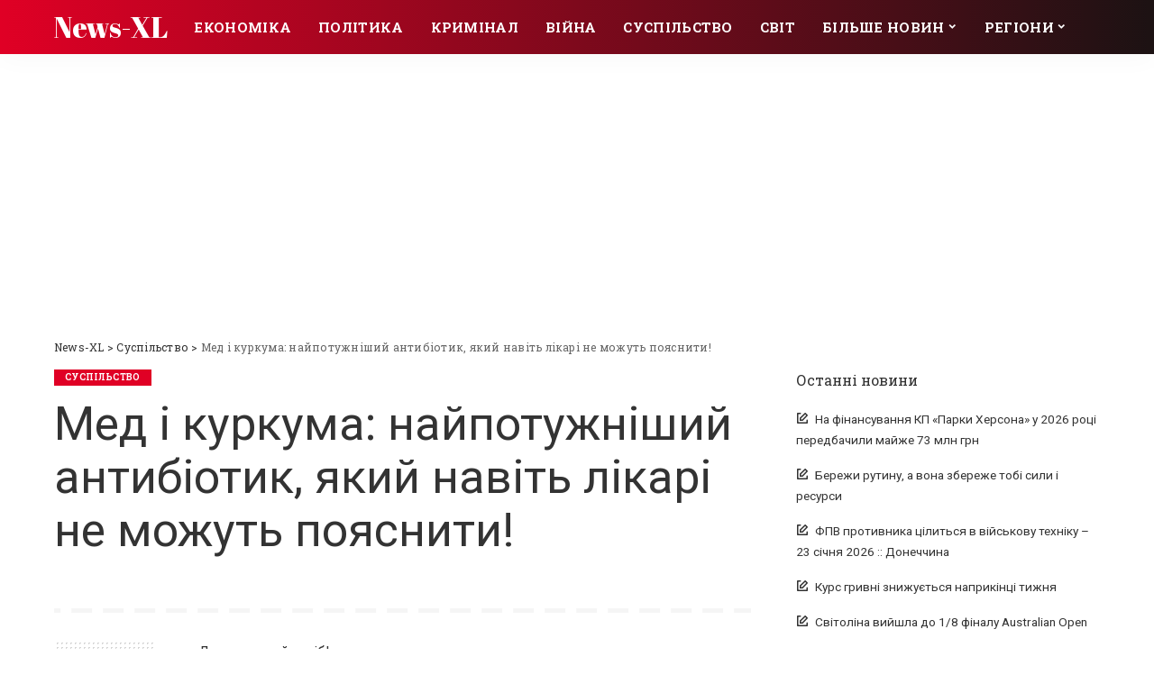

--- FILE ---
content_type: text/html; charset=UTF-8
request_url: https://news-xl.net/society/med-%D1%96-kyrkyma-naipotyjn%D1%96shii-antib%D1%96otik-iakii-nav%D1%96t-l%D1%96kar%D1%96-ne-mojyt-poiasniti/
body_size: 23573
content:
<!DOCTYPE html>
<html lang="uk">
<head>
	<!-- Google tag (gtag.js) -->
<script async src="https://www.googletagmanager.com/gtag/js?id=G-MYZM2Q2LKB"></script>
<script>
  window.dataLayer = window.dataLayer || [];
  function gtag(){dataLayer.push(arguments);}
  gtag('js', new Date());

  gtag('config', 'G-MYZM2Q2LKB');
</script>
	<!-- Global site tag (gtag.js) - Google Analytics -->
<script async src="https://www.googletagmanager.com/gtag/js?id=G-6E6JW2P06E"></script>
<script>
  window.dataLayer = window.dataLayer || [];
  function gtag(){dataLayer.push(arguments);}
  gtag('js', new Date());

  gtag('config', 'G-6E6JW2P06E');
</script>
	<script async src="https://pagead2.googlesyndication.com/pagead/js/adsbygoogle.js?client=ca-pub-1547529176012801"
     crossorigin="anonymous"></script>
	<meta charset="UTF-8">
	<meta http-equiv="X-UA-Compatible" content="IE=edge">
	<meta name="viewport" content="width=device-width, initial-scale=1">
	<link rel="profile" href="https://gmpg.org/xfn/11">
	<meta name='robots' content='index, follow, max-image-preview:large, max-snippet:-1, max-video-preview:-1' />
	<style>img:is([sizes="auto" i], [sizes^="auto," i]) { contain-intrinsic-size: 3000px 1500px }</style>
	
	<!-- This site is optimized with the Yoast SEO plugin v26.8 - https://yoast.com/product/yoast-seo-wordpress/ -->
	<title>Мед і куркума: найпотужніший антибіотик, який навіть лікарі не можуть пояснити! - News-XL</title>
	<link rel="canonical" href="https://news-xl.net/society/med-і-kyrkyma-naipotyjnіshii-antibіotik-iakii-navіt-lіkarі-ne-mojyt-poiasniti/" />
	<meta property="og:locale" content="uk_UA" />
	<meta property="og:type" content="article" />
	<meta property="og:title" content="Мед і куркума: найпотужніший антибіотик, який навіть лікарі не можуть пояснити! - News-XL" />
	<meta property="og:description" content="Дивовижний засіб! Куркума є однією з найпопулярніших спецій у всьому світі і володіє надзвичайними кулінарними і лікувальними властивостями. Вона використовується в аюрведичній, індійській і китайській медицині протягом тривалого періоду часу. Ця пряність має унікальний аромат і темно-жовтий колір, інформує Ukr.Media. Люди використовували її в якості потужного природного засобу для вирішення цілого ряду проблем зі здоров&#039;ям, [&hellip;]" />
	<meta property="og:url" content="https://news-xl.net/society/med-і-kyrkyma-naipotyjnіshii-antibіotik-iakii-navіt-lіkarі-ne-mojyt-poiasniti/" />
	<meta property="og:site_name" content="News-XL" />
	<meta property="article:published_time" content="2021-12-03T15:31:42+00:00" />
	<meta property="og:image" content="https://news-xl.net/wp-content/uploads/2021/12/c603db3654aa0e9ddb80d9b4b1961682.jpg" />
	<meta property="og:image:width" content="600" />
	<meta property="og:image:height" content="400" />
	<meta property="og:image:type" content="image/jpeg" />
	<meta name="author" content="alex" />
	<meta name="twitter:card" content="summary_large_image" />
	<meta name="twitter:label1" content="Написано" />
	<meta name="twitter:data1" content="alex" />
	<script type="application/ld+json" class="yoast-schema-graph">{"@context":"https://schema.org","@graph":[{"@type":"Article","@id":"https://news-xl.net/society/med-%d1%96-kyrkyma-naipotyjn%d1%96shii-antib%d1%96otik-iakii-nav%d1%96t-l%d1%96kar%d1%96-ne-mojyt-poiasniti/#article","isPartOf":{"@id":"https://news-xl.net/society/med-%d1%96-kyrkyma-naipotyjn%d1%96shii-antib%d1%96otik-iakii-nav%d1%96t-l%d1%96kar%d1%96-ne-mojyt-poiasniti/"},"author":{"name":"alex","@id":"https://news-xl.net/#/schema/person/c9edc24cc7a048ee772ac7f42d15f4b0"},"headline":"Мед і куркума: найпотужніший антибіотик, який навіть лікарі не можуть пояснити!","datePublished":"2021-12-03T15:31:42+00:00","mainEntityOfPage":{"@id":"https://news-xl.net/society/med-%d1%96-kyrkyma-naipotyjn%d1%96shii-antib%d1%96otik-iakii-nav%d1%96t-l%d1%96kar%d1%96-ne-mojyt-poiasniti/"},"wordCount":280,"commentCount":0,"image":{"@id":"https://news-xl.net/society/med-%d1%96-kyrkyma-naipotyjn%d1%96shii-antib%d1%96otik-iakii-nav%d1%96t-l%d1%96kar%d1%96-ne-mojyt-poiasniti/#primaryimage"},"thumbnailUrl":"https://news-xl.net/wp-content/uploads/2021/12/c603db3654aa0e9ddb80d9b4b1961682.jpg","articleSection":["Суспільство"],"inLanguage":"uk","potentialAction":[{"@type":"CommentAction","name":"Comment","target":["https://news-xl.net/society/med-%d1%96-kyrkyma-naipotyjn%d1%96shii-antib%d1%96otik-iakii-nav%d1%96t-l%d1%96kar%d1%96-ne-mojyt-poiasniti/#respond"]}]},{"@type":"WebPage","@id":"https://news-xl.net/society/med-%d1%96-kyrkyma-naipotyjn%d1%96shii-antib%d1%96otik-iakii-nav%d1%96t-l%d1%96kar%d1%96-ne-mojyt-poiasniti/","url":"https://news-xl.net/society/med-%d1%96-kyrkyma-naipotyjn%d1%96shii-antib%d1%96otik-iakii-nav%d1%96t-l%d1%96kar%d1%96-ne-mojyt-poiasniti/","name":"Мед і куркума: найпотужніший антибіотик, який навіть лікарі не можуть пояснити! - News-XL","isPartOf":{"@id":"https://news-xl.net/#website"},"primaryImageOfPage":{"@id":"https://news-xl.net/society/med-%d1%96-kyrkyma-naipotyjn%d1%96shii-antib%d1%96otik-iakii-nav%d1%96t-l%d1%96kar%d1%96-ne-mojyt-poiasniti/#primaryimage"},"image":{"@id":"https://news-xl.net/society/med-%d1%96-kyrkyma-naipotyjn%d1%96shii-antib%d1%96otik-iakii-nav%d1%96t-l%d1%96kar%d1%96-ne-mojyt-poiasniti/#primaryimage"},"thumbnailUrl":"https://news-xl.net/wp-content/uploads/2021/12/c603db3654aa0e9ddb80d9b4b1961682.jpg","datePublished":"2021-12-03T15:31:42+00:00","author":{"@id":"https://news-xl.net/#/schema/person/c9edc24cc7a048ee772ac7f42d15f4b0"},"breadcrumb":{"@id":"https://news-xl.net/society/med-%d1%96-kyrkyma-naipotyjn%d1%96shii-antib%d1%96otik-iakii-nav%d1%96t-l%d1%96kar%d1%96-ne-mojyt-poiasniti/#breadcrumb"},"inLanguage":"uk","potentialAction":[{"@type":"ReadAction","target":["https://news-xl.net/society/med-%d1%96-kyrkyma-naipotyjn%d1%96shii-antib%d1%96otik-iakii-nav%d1%96t-l%d1%96kar%d1%96-ne-mojyt-poiasniti/"]}]},{"@type":"ImageObject","inLanguage":"uk","@id":"https://news-xl.net/society/med-%d1%96-kyrkyma-naipotyjn%d1%96shii-antib%d1%96otik-iakii-nav%d1%96t-l%d1%96kar%d1%96-ne-mojyt-poiasniti/#primaryimage","url":"https://news-xl.net/wp-content/uploads/2021/12/c603db3654aa0e9ddb80d9b4b1961682.jpg","contentUrl":"https://news-xl.net/wp-content/uploads/2021/12/c603db3654aa0e9ddb80d9b4b1961682.jpg","width":600,"height":400},{"@type":"BreadcrumbList","@id":"https://news-xl.net/society/med-%d1%96-kyrkyma-naipotyjn%d1%96shii-antib%d1%96otik-iakii-nav%d1%96t-l%d1%96kar%d1%96-ne-mojyt-poiasniti/#breadcrumb","itemListElement":[{"@type":"ListItem","position":1,"name":"Главная страница","item":"https://news-xl.net/"},{"@type":"ListItem","position":2,"name":"Мед і куркума: найпотужніший антибіотик, який навіть лікарі не можуть пояснити!"}]},{"@type":"WebSite","@id":"https://news-xl.net/#website","url":"https://news-xl.net/","name":"News-XL","description":"Інформаційний портал України","potentialAction":[{"@type":"SearchAction","target":{"@type":"EntryPoint","urlTemplate":"https://news-xl.net/?s={search_term_string}"},"query-input":{"@type":"PropertyValueSpecification","valueRequired":true,"valueName":"search_term_string"}}],"inLanguage":"uk"},{"@type":"Person","@id":"https://news-xl.net/#/schema/person/c9edc24cc7a048ee772ac7f42d15f4b0","name":"alex","sameAs":["https://news-xl.net"],"url":"https://news-xl.net/author/alex/"}]}</script>
	<!-- / Yoast SEO plugin. -->


<link rel='dns-prefetch' href='//fonts.googleapis.com' />
<link rel="alternate" type="application/rss+xml" title="News-XL &raquo; стрічка" href="https://news-xl.net/feed/" />
<link rel="alternate" type="application/rss+xml" title="News-XL &raquo; Канал коментарів" href="https://news-xl.net/comments/feed/" />
<link rel="alternate" type="application/rss+xml" title="News-XL &raquo; Мед і куркума: найпотужніший антибіотик, який навіть лікарі не можуть пояснити! Канал коментарів" href="https://news-xl.net/society/med-%d1%96-kyrkyma-naipotyjn%d1%96shii-antib%d1%96otik-iakii-nav%d1%96t-l%d1%96kar%d1%96-ne-mojyt-poiasniti/feed/" />
			<link rel="pingback" href="https://news-xl.net/xmlrpc.php"/>
		<script type="application/ld+json">{"@context":"https://schema.org","@type":"Organization","legalName":"News-XL","url":"https://news-xl.net/"}</script>
<script>
window._wpemojiSettings = {"baseUrl":"https:\/\/s.w.org\/images\/core\/emoji\/16.0.1\/72x72\/","ext":".png","svgUrl":"https:\/\/s.w.org\/images\/core\/emoji\/16.0.1\/svg\/","svgExt":".svg","source":{"concatemoji":"https:\/\/news-xl.net\/wp-includes\/js\/wp-emoji-release.min.js?ver=6.8.2"}};
/*! This file is auto-generated */
!function(s,n){var o,i,e;function c(e){try{var t={supportTests:e,timestamp:(new Date).valueOf()};sessionStorage.setItem(o,JSON.stringify(t))}catch(e){}}function p(e,t,n){e.clearRect(0,0,e.canvas.width,e.canvas.height),e.fillText(t,0,0);var t=new Uint32Array(e.getImageData(0,0,e.canvas.width,e.canvas.height).data),a=(e.clearRect(0,0,e.canvas.width,e.canvas.height),e.fillText(n,0,0),new Uint32Array(e.getImageData(0,0,e.canvas.width,e.canvas.height).data));return t.every(function(e,t){return e===a[t]})}function u(e,t){e.clearRect(0,0,e.canvas.width,e.canvas.height),e.fillText(t,0,0);for(var n=e.getImageData(16,16,1,1),a=0;a<n.data.length;a++)if(0!==n.data[a])return!1;return!0}function f(e,t,n,a){switch(t){case"flag":return n(e,"\ud83c\udff3\ufe0f\u200d\u26a7\ufe0f","\ud83c\udff3\ufe0f\u200b\u26a7\ufe0f")?!1:!n(e,"\ud83c\udde8\ud83c\uddf6","\ud83c\udde8\u200b\ud83c\uddf6")&&!n(e,"\ud83c\udff4\udb40\udc67\udb40\udc62\udb40\udc65\udb40\udc6e\udb40\udc67\udb40\udc7f","\ud83c\udff4\u200b\udb40\udc67\u200b\udb40\udc62\u200b\udb40\udc65\u200b\udb40\udc6e\u200b\udb40\udc67\u200b\udb40\udc7f");case"emoji":return!a(e,"\ud83e\udedf")}return!1}function g(e,t,n,a){var r="undefined"!=typeof WorkerGlobalScope&&self instanceof WorkerGlobalScope?new OffscreenCanvas(300,150):s.createElement("canvas"),o=r.getContext("2d",{willReadFrequently:!0}),i=(o.textBaseline="top",o.font="600 32px Arial",{});return e.forEach(function(e){i[e]=t(o,e,n,a)}),i}function t(e){var t=s.createElement("script");t.src=e,t.defer=!0,s.head.appendChild(t)}"undefined"!=typeof Promise&&(o="wpEmojiSettingsSupports",i=["flag","emoji"],n.supports={everything:!0,everythingExceptFlag:!0},e=new Promise(function(e){s.addEventListener("DOMContentLoaded",e,{once:!0})}),new Promise(function(t){var n=function(){try{var e=JSON.parse(sessionStorage.getItem(o));if("object"==typeof e&&"number"==typeof e.timestamp&&(new Date).valueOf()<e.timestamp+604800&&"object"==typeof e.supportTests)return e.supportTests}catch(e){}return null}();if(!n){if("undefined"!=typeof Worker&&"undefined"!=typeof OffscreenCanvas&&"undefined"!=typeof URL&&URL.createObjectURL&&"undefined"!=typeof Blob)try{var e="postMessage("+g.toString()+"("+[JSON.stringify(i),f.toString(),p.toString(),u.toString()].join(",")+"));",a=new Blob([e],{type:"text/javascript"}),r=new Worker(URL.createObjectURL(a),{name:"wpTestEmojiSupports"});return void(r.onmessage=function(e){c(n=e.data),r.terminate(),t(n)})}catch(e){}c(n=g(i,f,p,u))}t(n)}).then(function(e){for(var t in e)n.supports[t]=e[t],n.supports.everything=n.supports.everything&&n.supports[t],"flag"!==t&&(n.supports.everythingExceptFlag=n.supports.everythingExceptFlag&&n.supports[t]);n.supports.everythingExceptFlag=n.supports.everythingExceptFlag&&!n.supports.flag,n.DOMReady=!1,n.readyCallback=function(){n.DOMReady=!0}}).then(function(){return e}).then(function(){var e;n.supports.everything||(n.readyCallback(),(e=n.source||{}).concatemoji?t(e.concatemoji):e.wpemoji&&e.twemoji&&(t(e.twemoji),t(e.wpemoji)))}))}((window,document),window._wpemojiSettings);
</script>
<link rel='stylesheet' id='pixwell-core-css' href='https://news-xl.net/wp-content/plugins/pixwell-core/assets/core.css?ver=7.0' media='all' />
<link rel='stylesheet' id='dashicons-css' href='https://news-xl.net/wp-includes/css/dashicons.min.css?ver=6.8.2' media='all' />
<link rel='stylesheet' id='post-views-counter-frontend-css' href='https://news-xl.net/wp-content/plugins/post-views-counter/css/frontend.css?ver=1.7.3' media='all' />
<style id='wp-emoji-styles-inline-css'>

	img.wp-smiley, img.emoji {
		display: inline !important;
		border: none !important;
		box-shadow: none !important;
		height: 1em !important;
		width: 1em !important;
		margin: 0 0.07em !important;
		vertical-align: -0.1em !important;
		background: none !important;
		padding: 0 !important;
	}
</style>
<link rel='stylesheet' id='wp-block-library-css' href='https://news-xl.net/wp-includes/css/dist/block-library/style.min.css?ver=6.8.2' media='all' />
<style id='classic-theme-styles-inline-css'>
/*! This file is auto-generated */
.wp-block-button__link{color:#fff;background-color:#32373c;border-radius:9999px;box-shadow:none;text-decoration:none;padding:calc(.667em + 2px) calc(1.333em + 2px);font-size:1.125em}.wp-block-file__button{background:#32373c;color:#fff;text-decoration:none}
</style>
<style id='global-styles-inline-css'>
:root{--wp--preset--aspect-ratio--square: 1;--wp--preset--aspect-ratio--4-3: 4/3;--wp--preset--aspect-ratio--3-4: 3/4;--wp--preset--aspect-ratio--3-2: 3/2;--wp--preset--aspect-ratio--2-3: 2/3;--wp--preset--aspect-ratio--16-9: 16/9;--wp--preset--aspect-ratio--9-16: 9/16;--wp--preset--color--black: #000000;--wp--preset--color--cyan-bluish-gray: #abb8c3;--wp--preset--color--white: #ffffff;--wp--preset--color--pale-pink: #f78da7;--wp--preset--color--vivid-red: #cf2e2e;--wp--preset--color--luminous-vivid-orange: #ff6900;--wp--preset--color--luminous-vivid-amber: #fcb900;--wp--preset--color--light-green-cyan: #7bdcb5;--wp--preset--color--vivid-green-cyan: #00d084;--wp--preset--color--pale-cyan-blue: #8ed1fc;--wp--preset--color--vivid-cyan-blue: #0693e3;--wp--preset--color--vivid-purple: #9b51e0;--wp--preset--gradient--vivid-cyan-blue-to-vivid-purple: linear-gradient(135deg,rgba(6,147,227,1) 0%,rgb(155,81,224) 100%);--wp--preset--gradient--light-green-cyan-to-vivid-green-cyan: linear-gradient(135deg,rgb(122,220,180) 0%,rgb(0,208,130) 100%);--wp--preset--gradient--luminous-vivid-amber-to-luminous-vivid-orange: linear-gradient(135deg,rgba(252,185,0,1) 0%,rgba(255,105,0,1) 100%);--wp--preset--gradient--luminous-vivid-orange-to-vivid-red: linear-gradient(135deg,rgba(255,105,0,1) 0%,rgb(207,46,46) 100%);--wp--preset--gradient--very-light-gray-to-cyan-bluish-gray: linear-gradient(135deg,rgb(238,238,238) 0%,rgb(169,184,195) 100%);--wp--preset--gradient--cool-to-warm-spectrum: linear-gradient(135deg,rgb(74,234,220) 0%,rgb(151,120,209) 20%,rgb(207,42,186) 40%,rgb(238,44,130) 60%,rgb(251,105,98) 80%,rgb(254,248,76) 100%);--wp--preset--gradient--blush-light-purple: linear-gradient(135deg,rgb(255,206,236) 0%,rgb(152,150,240) 100%);--wp--preset--gradient--blush-bordeaux: linear-gradient(135deg,rgb(254,205,165) 0%,rgb(254,45,45) 50%,rgb(107,0,62) 100%);--wp--preset--gradient--luminous-dusk: linear-gradient(135deg,rgb(255,203,112) 0%,rgb(199,81,192) 50%,rgb(65,88,208) 100%);--wp--preset--gradient--pale-ocean: linear-gradient(135deg,rgb(255,245,203) 0%,rgb(182,227,212) 50%,rgb(51,167,181) 100%);--wp--preset--gradient--electric-grass: linear-gradient(135deg,rgb(202,248,128) 0%,rgb(113,206,126) 100%);--wp--preset--gradient--midnight: linear-gradient(135deg,rgb(2,3,129) 0%,rgb(40,116,252) 100%);--wp--preset--font-size--small: 13px;--wp--preset--font-size--medium: 20px;--wp--preset--font-size--large: 36px;--wp--preset--font-size--x-large: 42px;--wp--preset--spacing--20: 0.44rem;--wp--preset--spacing--30: 0.67rem;--wp--preset--spacing--40: 1rem;--wp--preset--spacing--50: 1.5rem;--wp--preset--spacing--60: 2.25rem;--wp--preset--spacing--70: 3.38rem;--wp--preset--spacing--80: 5.06rem;--wp--preset--shadow--natural: 6px 6px 9px rgba(0, 0, 0, 0.2);--wp--preset--shadow--deep: 12px 12px 50px rgba(0, 0, 0, 0.4);--wp--preset--shadow--sharp: 6px 6px 0px rgba(0, 0, 0, 0.2);--wp--preset--shadow--outlined: 6px 6px 0px -3px rgba(255, 255, 255, 1), 6px 6px rgba(0, 0, 0, 1);--wp--preset--shadow--crisp: 6px 6px 0px rgba(0, 0, 0, 1);}:where(.is-layout-flex){gap: 0.5em;}:where(.is-layout-grid){gap: 0.5em;}body .is-layout-flex{display: flex;}.is-layout-flex{flex-wrap: wrap;align-items: center;}.is-layout-flex > :is(*, div){margin: 0;}body .is-layout-grid{display: grid;}.is-layout-grid > :is(*, div){margin: 0;}:where(.wp-block-columns.is-layout-flex){gap: 2em;}:where(.wp-block-columns.is-layout-grid){gap: 2em;}:where(.wp-block-post-template.is-layout-flex){gap: 1.25em;}:where(.wp-block-post-template.is-layout-grid){gap: 1.25em;}.has-black-color{color: var(--wp--preset--color--black) !important;}.has-cyan-bluish-gray-color{color: var(--wp--preset--color--cyan-bluish-gray) !important;}.has-white-color{color: var(--wp--preset--color--white) !important;}.has-pale-pink-color{color: var(--wp--preset--color--pale-pink) !important;}.has-vivid-red-color{color: var(--wp--preset--color--vivid-red) !important;}.has-luminous-vivid-orange-color{color: var(--wp--preset--color--luminous-vivid-orange) !important;}.has-luminous-vivid-amber-color{color: var(--wp--preset--color--luminous-vivid-amber) !important;}.has-light-green-cyan-color{color: var(--wp--preset--color--light-green-cyan) !important;}.has-vivid-green-cyan-color{color: var(--wp--preset--color--vivid-green-cyan) !important;}.has-pale-cyan-blue-color{color: var(--wp--preset--color--pale-cyan-blue) !important;}.has-vivid-cyan-blue-color{color: var(--wp--preset--color--vivid-cyan-blue) !important;}.has-vivid-purple-color{color: var(--wp--preset--color--vivid-purple) !important;}.has-black-background-color{background-color: var(--wp--preset--color--black) !important;}.has-cyan-bluish-gray-background-color{background-color: var(--wp--preset--color--cyan-bluish-gray) !important;}.has-white-background-color{background-color: var(--wp--preset--color--white) !important;}.has-pale-pink-background-color{background-color: var(--wp--preset--color--pale-pink) !important;}.has-vivid-red-background-color{background-color: var(--wp--preset--color--vivid-red) !important;}.has-luminous-vivid-orange-background-color{background-color: var(--wp--preset--color--luminous-vivid-orange) !important;}.has-luminous-vivid-amber-background-color{background-color: var(--wp--preset--color--luminous-vivid-amber) !important;}.has-light-green-cyan-background-color{background-color: var(--wp--preset--color--light-green-cyan) !important;}.has-vivid-green-cyan-background-color{background-color: var(--wp--preset--color--vivid-green-cyan) !important;}.has-pale-cyan-blue-background-color{background-color: var(--wp--preset--color--pale-cyan-blue) !important;}.has-vivid-cyan-blue-background-color{background-color: var(--wp--preset--color--vivid-cyan-blue) !important;}.has-vivid-purple-background-color{background-color: var(--wp--preset--color--vivid-purple) !important;}.has-black-border-color{border-color: var(--wp--preset--color--black) !important;}.has-cyan-bluish-gray-border-color{border-color: var(--wp--preset--color--cyan-bluish-gray) !important;}.has-white-border-color{border-color: var(--wp--preset--color--white) !important;}.has-pale-pink-border-color{border-color: var(--wp--preset--color--pale-pink) !important;}.has-vivid-red-border-color{border-color: var(--wp--preset--color--vivid-red) !important;}.has-luminous-vivid-orange-border-color{border-color: var(--wp--preset--color--luminous-vivid-orange) !important;}.has-luminous-vivid-amber-border-color{border-color: var(--wp--preset--color--luminous-vivid-amber) !important;}.has-light-green-cyan-border-color{border-color: var(--wp--preset--color--light-green-cyan) !important;}.has-vivid-green-cyan-border-color{border-color: var(--wp--preset--color--vivid-green-cyan) !important;}.has-pale-cyan-blue-border-color{border-color: var(--wp--preset--color--pale-cyan-blue) !important;}.has-vivid-cyan-blue-border-color{border-color: var(--wp--preset--color--vivid-cyan-blue) !important;}.has-vivid-purple-border-color{border-color: var(--wp--preset--color--vivid-purple) !important;}.has-vivid-cyan-blue-to-vivid-purple-gradient-background{background: var(--wp--preset--gradient--vivid-cyan-blue-to-vivid-purple) !important;}.has-light-green-cyan-to-vivid-green-cyan-gradient-background{background: var(--wp--preset--gradient--light-green-cyan-to-vivid-green-cyan) !important;}.has-luminous-vivid-amber-to-luminous-vivid-orange-gradient-background{background: var(--wp--preset--gradient--luminous-vivid-amber-to-luminous-vivid-orange) !important;}.has-luminous-vivid-orange-to-vivid-red-gradient-background{background: var(--wp--preset--gradient--luminous-vivid-orange-to-vivid-red) !important;}.has-very-light-gray-to-cyan-bluish-gray-gradient-background{background: var(--wp--preset--gradient--very-light-gray-to-cyan-bluish-gray) !important;}.has-cool-to-warm-spectrum-gradient-background{background: var(--wp--preset--gradient--cool-to-warm-spectrum) !important;}.has-blush-light-purple-gradient-background{background: var(--wp--preset--gradient--blush-light-purple) !important;}.has-blush-bordeaux-gradient-background{background: var(--wp--preset--gradient--blush-bordeaux) !important;}.has-luminous-dusk-gradient-background{background: var(--wp--preset--gradient--luminous-dusk) !important;}.has-pale-ocean-gradient-background{background: var(--wp--preset--gradient--pale-ocean) !important;}.has-electric-grass-gradient-background{background: var(--wp--preset--gradient--electric-grass) !important;}.has-midnight-gradient-background{background: var(--wp--preset--gradient--midnight) !important;}.has-small-font-size{font-size: var(--wp--preset--font-size--small) !important;}.has-medium-font-size{font-size: var(--wp--preset--font-size--medium) !important;}.has-large-font-size{font-size: var(--wp--preset--font-size--large) !important;}.has-x-large-font-size{font-size: var(--wp--preset--font-size--x-large) !important;}
:where(.wp-block-post-template.is-layout-flex){gap: 1.25em;}:where(.wp-block-post-template.is-layout-grid){gap: 1.25em;}
:where(.wp-block-columns.is-layout-flex){gap: 2em;}:where(.wp-block-columns.is-layout-grid){gap: 2em;}
:root :where(.wp-block-pullquote){font-size: 1.5em;line-height: 1.6;}
</style>
<link rel='stylesheet' id='ez-toc-css' href='https://news-xl.net/wp-content/plugins/easy-table-of-contents/assets/css/screen.min.css?ver=2.0.80' media='all' />
<style id='ez-toc-inline-css'>
div#ez-toc-container .ez-toc-title {font-size: 120%;}div#ez-toc-container .ez-toc-title {font-weight: 500;}div#ez-toc-container ul li , div#ez-toc-container ul li a {font-size: 95%;}div#ez-toc-container ul li , div#ez-toc-container ul li a {font-weight: 500;}div#ez-toc-container nav ul ul li {font-size: 90%;}.ez-toc-box-title {font-weight: bold; margin-bottom: 10px; text-align: center; text-transform: uppercase; letter-spacing: 1px; color: #666; padding-bottom: 5px;position:absolute;top:-4%;left:5%;background-color: inherit;transition: top 0.3s ease;}.ez-toc-box-title.toc-closed {top:-25%;}
.ez-toc-container-direction {direction: ltr;}.ez-toc-counter ul{counter-reset: item ;}.ez-toc-counter nav ul li a::before {content: counters(item, '.', decimal) '. ';display: inline-block;counter-increment: item;flex-grow: 0;flex-shrink: 0;margin-right: .2em; float: left; }.ez-toc-widget-direction {direction: ltr;}.ez-toc-widget-container ul{counter-reset: item ;}.ez-toc-widget-container nav ul li a::before {content: counters(item, '.', decimal) '. ';display: inline-block;counter-increment: item;flex-grow: 0;flex-shrink: 0;margin-right: .2em; float: left; }
</style>
<link rel='stylesheet' id='pixwell-main-css' href='https://news-xl.net/wp-content/themes/pixwell/assets/css/main.css?ver=7.0' media='all' />
<link rel='stylesheet' id='pixwell-style-css' href='https://news-xl.net/wp-content/themes/pixwell/style.css?ver=7.0' media='all' />
<style id='pixwell-style-inline-css'>
html {font-family:Roboto;font-weight:400;}h1, .h1 {font-family:Roboto;font-weight:400;}h2, .h2 {font-family:Roboto;font-weight:400;}h3, .h3 {font-family:Roboto;font-weight:400;}h4, .h4 {font-family:Abril Fatface;font-weight:400;}h5, .h5 {font-family:Abril Fatface;font-weight:400;}h6, .h6 {font-family:Abril Fatface;font-weight:400;}.single-tagline h6 {}.p-wrap .entry-summary, .twitter-content.entry-summary, .author-description, .rssSummary, .rb-sdesc {font-family:Roboto;font-weight:400;text-transform:inherit;}.p-cat-info {font-family:Roboto Slab;font-weight:700;text-transform:uppercase;font-size:10px;}.p-meta-info, .wp-block-latest-posts__post-date {font-family:Roboto Slab;font-weight:400;font-size:12px;}.meta-info-author.meta-info-el {font-family:Roboto Slab;font-weight:700;font-size:12px;}.breadcrumb {font-family:Roboto Slab;font-weight:400;}.footer-menu-inner {font-family:'Arial Black', Gadget, sans-serif;font-weight:400;}.topbar-wrap {}.topbar-menu-wrap {}.main-menu > li > a, .off-canvas-menu > li > a {font-family:Roboto Slab;font-weight:700;text-transform:uppercase;font-size:15px;}.main-menu .sub-menu:not(.sub-mega), .off-canvas-menu .sub-menu {font-family:Lato;}.is-logo-text .logo-title {font-family:Abril Fatface;font-weight:400;}.block-title, .block-header .block-title {font-family:Roboto Slab;font-weight:700;}.ajax-quick-filter, .block-view-more {font-family:Roboto Slab;}.widget-title {font-family:Roboto Slab;font-weight:400;font-size:16px;}body .widget.widget_nav_menu .menu-item {font-family:Roboto Slab;}body.boxed {background-color : #fafafa;background-repeat : no-repeat;background-size : cover;background-attachment : fixed;background-position : center center;}.header-6 .banner-wrap {}.footer-wrap:before {background-color : #0f0f0f;; content: ""; position: absolute; left: 0; top: 0; width: 100%; height: 100%;}.header-9 .banner-wrap { }.topline-wrap {height: 2px}.navbar-wrap:not(.transparent-navbar-wrap), #mobile-sticky-nav, #amp-navbar {background-color: #e00025;background-image: linear-gradient(90deg, #e00025, #1c1213);}[data-theme="dark"] .navbar-wrap:not(.transparent-navbar-wrap) {background-color: unset; background-image: unset;}.navbar-border-holder { border: none }.navbar-wrap:not(.transparent-navbar-wrap), #mobile-sticky-nav, #amp-navbar {color: #ffffff;}.fw-mega-cat.is-dark-text { color: #333; }.header-wrap .navbar-wrap:not(.transparent-navbar-wrap) .cart-counter, .header-wrap:not(.header-float) .navbar-wrap .rb-counter,.header-wrap:not(.header-float) .is-light-text .rb-counter, .header-float .section-sticky .rb-counter {background-color: #ffffff;}.header-5 .btn-toggle-wrap, .header-5 .section-sticky .logo-wrap,.header-5 .main-menu > li > a, .header-5 .navbar-right {color: #ffffff;}.navbar-wrap .navbar-social a:hover {color: #ffffff;opacity: .7; }.header-wrap .navbar-wrap:not(.transparent-navbar-wrap) .rb-counter,.header-wrap:not(.header-float) .navbar-wrap .rb-counter, .header-wrap:not(.header-float) .is-light-text .rb-counter { color: #e00025; }.main-menu .sub-menu {background-color: #e00025;background-image: linear-gradient(90deg, #e00025, #1c1213);}.main-menu .sub-menu:not(.mega-category) { color: #ffffff;}.main-menu > li.menu-item-has-children > .sub-menu:before {display: none;}.mobile-nav-inner {background-color: #e00025;background-image: linear-gradient(90deg, #e00025, #1c1213);color: #ffffff;}@media only screen and (max-width: 991px) {.navbar-border-holder { border: none }}@media only screen and (max-width: 991px) {.navbar-border-holder { border-color: #ffffff }}.off-canvas-header { background-image: url("https://tf01.themeruby.com/sport/wp-content/uploads/sites/6/2020/03/lf-bg.jpg")}.off-canvas-wrap, .amp-canvas-wrap { background-color: #686868 !important; }a.off-canvas-logo img { max-height: 60px; }.navbar-border-holder {border-width: 2px; }input[type="submit"]:hover, input[type="submit"]:focus, button:hover, button:focus,input[type="button"]:hover, input[type="button"]:focus,.post-edit-link:hover, a.pagination-link:hover, a.page-numbers:hover,.post-page-numbers:hover, a.loadmore-link:hover, .pagination-simple .page-numbers:hover,#off-canvas-close-btn:hover, .off-canvas-subscribe a, .block-header-3 .block-title:before,.cookie-accept:hover, .entry-footer a:hover, .box-comment-btn:hover,a.comment-reply-link:hover, .review-info, .entry-content a.wp-block-button__link:hover,#wp-calendar tbody a:hover, .instagram-box.box-intro:hover, .banner-btn a, .headerstrip-btn a,.is-light-text .widget:not(.woocommerce) .count,.rb-newsletter.is-light-text button.newsletter-submit,.cat-icon-round .cat-info-el, .cat-icon-radius .cat-info-el,.cat-icon-square .cat-info-el:before, .entry-content .wpcf7 label:before,body .cooked-recipe-directions .cooked-direction-number, span.cooked-taxonomy a:hover,.widget_categories a:hover .count, .widget_archive a:hover .count,.wp-block-categories-list a:hover .count, .wp-block-categories-list a:hover .count,.entry-content .wp-block-file .wp-block-file__button, #wp-calendar td#today,.mfp-close:hover, .is-light-text .mfp-close:hover, #rb-close-newsletter:hover,.tagcloud a:hover, .tagcloud a:focus, .is-light-text .tagcloud a:hover, .is-light-text .tagcloud a:focus,input[type="checkbox"].newsletter-checkbox:checked + label:before, .cta-btn.is-bg,.rb-mailchimp .mc4wp-form-fields input[type="submit"], .is-light-text .w-footer .mc4wp-form-fields input[type="submit"],.statics-el:first-child .inner, .table-link a:before, .subscribe-layout-3 .subscribe-box .subscribe-form input[type="submit"]{ background-color: #e00025}.page-edit-link:hover, .rb-menu > li.current-menu-item > a > span:before,.p-url:hover, .p-url:focus, .p-wrap .p-url:hover,.p-wrap .p-url:focus, .p-link:hover span, .p-link:hover i,.meta-info-el a:hover, .sponsor-label, .block-header-3 .block-title:before,.subscribe-box .mc4wp-form-fields input[type="submit"]:hover + i,.entry-content p a:not(button), .comment-content a,.author-title a, .logged-in-as a:hover, .comment-list .logged-in-as a:hover,.gallery-list-label a:hover, .review-el .review-stars,.share-total, .breadcrumb a:hover, span.not-found-label, .return-home:hover, .section-not-found .page-content .return-home:hover,.subscribe-box .rb-newsletter.is-light-text button.newsletter-submit-icon:hover,.subscribe-box .rb-newsletter button.newsletter-submit-icon:hover,.fw-category-1 .cat-list-item:hover .cat-list-name, .fw-category-1.is-light-text .cat-list-item:hover .cat-list-name,body .cooked-icon-recipe-icon, .comment-list .comment-reply-title small a:hover,.widget_pages a:hover, .widget_meta a:hover, .widget_categories a:hover,.entry-content .wp-block-categories-list a:hover, .entry-content .wp-block-archives-list a:hover,.widget_archive a:hover, .widget.widget_nav_menu a:hover,  .p-grid-4.is-pop-style .p-header .counter-index,.twitter-content.entry-summary a:hover,.read-it-later:hover, .read-it-later:focus, .address-info a:hover,.gallery-popup-content .image-popup-description a:hover, .gallery-popup-content .image-popup-description a:focus,.entry-content ul.wp-block-latest-posts a:hover, .widget_recent_entries a:hover, .recentcomments a:hover, a.rsswidget:hover,.entry-content .wp-block-latest-comments__comment-meta a:hover,.entry-content .cooked-recipe-info .cooked-author a:hover, .entry-content a:not(button), .comment-content a,.about-desc a:hover, .is-light-text .about-desc a:hover, .portfolio-info-el:hover,.portfolio-nav a:hover, .portfolio-nav-next a:hover > i, .hbox-tagline span, .hbox-title span, .cta-tagline span, .cta-title span,.block-header-7 .block-header .block-title:first-letter, .rbc-sidebar .about-bio p a{ color: #e00025}.is-style-outline a.wp-block-button__link:hover{ color: #e00025!important}a.comment-reply-link:hover, .navbar-holder.is-light-text .header-lightbox,input[type="checkbox"].newsletter-checkbox:checked + label:before, .cat-icon-line .cat-info-el{ border-color: #e00025}.review-info, .p-review-info{ background-color: #ff763b}.review-el .review-stars, .average-stars i{ color: #ff763b}.tipsy, .additional-meta, .sponsor-label, .sponsor-link, .entry-footer .tag-label,.box-nav .nav-label, .left-article-label, .share-label, .rss-date,.wp-block-latest-posts__post-date, .wp-block-latest-comments__comment-date,.image-caption, .wp-caption-text, .gallery-caption, .entry-content .wp-block-audio figcaption,.entry-content .wp-block-video figcaption, .entry-content .wp-block-image figcaption,.entry-content .wp-block-gallery .blocks-gallery-image figcaption,.entry-content .wp-block-gallery .blocks-gallery-item figcaption,.subscribe-content .desc, .follower-el .right-el, .author-job, .comment-metadata{ font-family: Roboto Slab; }.tipsy, .additional-meta, .sponsor-label, .entry-footer .tag-label,.box-nav .nav-label, .left-article-label, .share-label, .rss-date,.wp-block-latest-posts__post-date, .wp-block-latest-comments__comment-date,.image-caption, .wp-caption-text, .gallery-caption, .entry-content .wp-block-audio figcaption,.entry-content .wp-block-video figcaption, .entry-content .wp-block-image figcaption,.entry-content .wp-block-gallery .blocks-gallery-image figcaption,.entry-content .wp-block-gallery .blocks-gallery-item figcaption,.subscribe-content .desc, .follower-el .right-el, .author-job, .comment-metadata{ font-weight: 400; }.tipsy, .additional-meta, .sponsor-label, .sponsor-link, .entry-footer .tag-label,.box-nav .nav-label, .left-article-label, .share-label, .rss-date,.wp-block-latest-posts__post-date, .wp-block-latest-comments__comment-date,.subscribe-content .desc, .author-job{ font-size: 12px; }.image-caption, .wp-caption-text, .gallery-caption, .entry-content .wp-block-audio figcaption,.entry-content .wp-block-video figcaption, .entry-content .wp-block-image figcaption,.entry-content .wp-block-gallery .blocks-gallery-image figcaption,.entry-content .wp-block-gallery .blocks-gallery-item figcaption,.comment-metadata, .follower-el .right-el{ font-size: 13px; }.sponsor-link{ font-family: Roboto Slab; }.sponsor-link{ font-weight: 700; }.entry-footer a, .tagcloud a, .entry-footer .source, .entry-footer .via-el{ font-family: Roboto Slab; }.entry-footer a, .tagcloud a, .entry-footer .source, .entry-footer .via-el{ font-weight: 700; }.entry-footer a, .tagcloud a, .entry-footer .source, .entry-footer .via-el{ font-size: 10px !important; }.entry-footer a, .tagcloud a, .entry-footer .source, .entry-footer .via-el{ text-transform: uppercase; }.p-link, .rb-cookie .cookie-accept, a.comment-reply-link, .comment-list .comment-reply-title small a,.banner-btn a, .headerstrip-btn a, input[type="submit"], button, .pagination-wrap, .cta-btn, .rb-btn{ font-family: Roboto Slab; }.p-link, .rb-cookie .cookie-accept, a.comment-reply-link, .comment-list .comment-reply-title small a,.banner-btn a, .headerstrip-btn a, input[type="submit"], button, .pagination-wrap, .cta-btn, .rb-btn{ font-weight: 700; }select, textarea, input[type="text"], input[type="tel"], input[type="email"], input[type="url"],input[type="search"], input[type="number"]{ font-family: Montserrat; }.footer-menu-inner, .widget_recent_comments .recentcomments > a:last-child,.wp-block-latest-comments__comment-link, .wp-block-latest-posts__list a,.widget_recent_entries li, .wp-block-quote *:not(cite), blockquote *:not(cite), .widget_rss li,.wp-block-latest-posts li, .wp-block-latest-comments__comment-link{ font-family: Roboto; }.footer-menu-inner, .widget_recent_comments .recentcomments > a:last-child,.wp-block-latest-comments__comment-link, .wp-block-latest-posts__list a,.widget_recent_entries li, .wp-block-quote *:not(cite), blockquote *:not(cite), .widget_rss li,.wp-block-latest-posts li, .wp-block-latest-comments__comment-link{ font-weight: 400; } .widget_pages .page_item, .widget_meta li,.widget_categories .cat-item, .widget_archive li, .widget.widget_nav_menu .menu-item,.wp-block-archives-list li, .wp-block-categories-list li{ font-family: Lato; }@media only screen and (max-width: 767px) {.entry-content { font-size: .90rem; }.p-wrap .entry-summary, .twitter-content.entry-summary, .element-desc, .subscribe-description, .rb-sdecs,.copyright-inner > *, .summary-content, .pros-cons-wrap ul li,.gallery-popup-content .image-popup-description > *{ font-size: .76rem; }}h1, .h1, h1.single-title {font-size: 52px; }@media only screen and (max-width: 1024px) {h1, .h1, h1.single-title {font-size: 34px; }}@media only screen and (max-width: 991px) {h1, .h1, h1.single-title {font-size: 34px; }}@media only screen and (max-width: 767px) {h1, .h1, h1.single-title {font-size: 28px; }}
</style>
<link rel='stylesheet' id='redux-google-fonts-pixwell_theme_options-css' href='https://fonts.googleapis.com/css?family=Abril+Fatface%3A400%7CRoboto+Slab%3A700%2C400%7CLato%7CRoboto%3A100%2C300%2C400%2C500%2C700%2C900%2C100italic%2C300italic%2C400italic%2C500italic%2C700italic%2C900italic%7CMontserrat&#038;font-display=swap&#038;ver=1743168529' media='all' />
<script src="https://news-xl.net/wp-includes/js/jquery/jquery.min.js?ver=3.7.1" id="jquery-core-js"></script>
<script src="https://news-xl.net/wp-includes/js/jquery/jquery-migrate.min.js?ver=3.4.1" id="jquery-migrate-js"></script>
<!--[if lt IE 9]>
<script src="https://news-xl.net/wp-content/themes/pixwell/assets/js/html5shiv.min.js?ver=3.7.3" id="html5-js"></script>
<![endif]-->
<link rel="https://api.w.org/" href="https://news-xl.net/wp-json/" /><link rel="alternate" title="JSON" type="application/json" href="https://news-xl.net/wp-json/wp/v2/posts/195" /><link rel="EditURI" type="application/rsd+xml" title="RSD" href="https://news-xl.net/xmlrpc.php?rsd" />
<meta name="generator" content="WordPress 6.8.2" />
<link rel='shortlink' href='https://news-xl.net/?p=195' />
<link rel="alternate" title="oEmbed (JSON)" type="application/json+oembed" href="https://news-xl.net/wp-json/oembed/1.0/embed?url=https%3A%2F%2Fnews-xl.net%2Fsociety%2Fmed-%25d1%2596-kyrkyma-naipotyjn%25d1%2596shii-antib%25d1%2596otik-iakii-nav%25d1%2596t-l%25d1%2596kar%25d1%2596-ne-mojyt-poiasniti%2F" />
<link rel="alternate" title="oEmbed (XML)" type="text/xml+oembed" href="https://news-xl.net/wp-json/oembed/1.0/embed?url=https%3A%2F%2Fnews-xl.net%2Fsociety%2Fmed-%25d1%2596-kyrkyma-naipotyjn%25d1%2596shii-antib%25d1%2596otik-iakii-nav%25d1%2596t-l%25d1%2596kar%25d1%2596-ne-mojyt-poiasniti%2F&#038;format=xml" />
<script type="application/ld+json">{"@context":"https://schema.org","@type":"WebSite","@id":"https://news-xl.net/#website","url":"https://news-xl.net/","name":"News-XL","potentialAction":{"@type":"SearchAction","target":"https://news-xl.net/?s={search_term_string}","query-input":"required name=search_term_string"}}</script>
<meta name="generator" content="Elementor 3.34.2; features: additional_custom_breakpoints; settings: css_print_method-external, google_font-enabled, font_display-auto">
			<style>
				.e-con.e-parent:nth-of-type(n+4):not(.e-lazyloaded):not(.e-no-lazyload),
				.e-con.e-parent:nth-of-type(n+4):not(.e-lazyloaded):not(.e-no-lazyload) * {
					background-image: none !important;
				}
				@media screen and (max-height: 1024px) {
					.e-con.e-parent:nth-of-type(n+3):not(.e-lazyloaded):not(.e-no-lazyload),
					.e-con.e-parent:nth-of-type(n+3):not(.e-lazyloaded):not(.e-no-lazyload) * {
						background-image: none !important;
					}
				}
				@media screen and (max-height: 640px) {
					.e-con.e-parent:nth-of-type(n+2):not(.e-lazyloaded):not(.e-no-lazyload),
					.e-con.e-parent:nth-of-type(n+2):not(.e-lazyloaded):not(.e-no-lazyload) * {
						background-image: none !important;
					}
				}
			</style>
			<script type="application/ld+json">{"@context":"http://schema.org","@type":"BreadcrumbList","itemListElement":[{"@type":"ListItem","position":3,"item":{"@id":"https://news-xl.net/society/med-%d1%96-kyrkyma-naipotyjn%d1%96shii-antib%d1%96otik-iakii-nav%d1%96t-l%d1%96kar%d1%96-ne-mojyt-poiasniti/","name":"Мед і куркума: найпотужніший антибіотик, який навіть лікарі не можуть пояснити!"}},{"@type":"ListItem","position":2,"item":{"@id":"https://news-xl.net/society/","name":"Суспільство"}},{"@type":"ListItem","position":1,"item":{"@id":"https://news-xl.net","name":"News-XL"}}]}</script>
<link rel="icon" href="https://news-xl.net/wp-content/uploads/2022/02/logo-newsxl-1-150x150.png" sizes="32x32" />
<link rel="icon" href="https://news-xl.net/wp-content/uploads/2022/02/logo-newsxl-1.png" sizes="192x192" />
<link rel="apple-touch-icon" href="https://news-xl.net/wp-content/uploads/2022/02/logo-newsxl-1.png" />
<meta name="msapplication-TileImage" content="https://news-xl.net/wp-content/uploads/2022/02/logo-newsxl-1.png" />
</head>
<body class="wp-singular post-template-default single single-post postid-195 single-format-standard wp-embed-responsive wp-theme-pixwell elementor-default elementor-kit-7617 is-single-5 sticky-nav smart-sticky is-tooltips is-backtop block-header-1 w-header-1 cat-icon-radius is-parallax-feat is-fmask mobile-logo-left mh-p-link mh-p-excerpt">
<div id="site" class="site">
        <aside id="off-canvas-section" class="off-canvas-wrap dark-style is-hidden">
            <div class="close-panel-wrap tooltips-n">
                <a href="#" id="off-canvas-close-btn" title="Close Panel"><i class="btn-close"></i></a>
            </div>
            <div class="off-canvas-holder">
                                    <div class="off-canvas-header is-light-text">
                        <div class="header-inner">
                                                        <aside class="inner-bottom">
                                                            </aside>
                        </div>
                    </div>
                                <div class="off-canvas-inner is-light-text">
                    <nav id="off-canvas-nav" class="off-canvas-nav">
                        <ul id="off-canvas-menu" class="off-canvas-menu rb-menu is-clicked"><li id="menu-item-16" class="menu-item menu-item-type-taxonomy menu-item-object-category menu-item-16"><a href="https://news-xl.net/economic/"><span>Економіка</span></a></li>
<li id="menu-item-15" class="menu-item menu-item-type-taxonomy menu-item-object-category menu-item-15"><a href="https://news-xl.net/politic/"><span>Політика</span></a></li>
<li id="menu-item-20" class="menu-item menu-item-type-taxonomy menu-item-object-category menu-item-20"><a href="https://news-xl.net/kriminal/"><span>Кримінал</span></a></li>
<li id="menu-item-14" class="menu-item menu-item-type-taxonomy menu-item-object-category menu-item-14"><a href="https://news-xl.net/war/"><span>Війна</span></a></li>
<li id="menu-item-19" class="menu-item menu-item-type-taxonomy menu-item-object-category current-post-ancestor current-menu-parent current-post-parent menu-item-19"><a href="https://news-xl.net/society/"><span>Суспільство</span></a></li>
<li id="menu-item-17" class="menu-item menu-item-type-taxonomy menu-item-object-category menu-item-17"><a href="https://news-xl.net/svit/"><span>Світ</span></a></li>
<li id="menu-item-26563" class="menu-item menu-item-type-custom menu-item-object-custom menu-item-home menu-item-has-children menu-item-26563"><a href="https://news-xl.net/#"><span>Більше новин</span></a>
<ul class="sub-menu">
	<li id="menu-item-18" class="menu-item menu-item-type-taxonomy menu-item-object-category menu-item-18"><a href="https://news-xl.net/science/"><span>Наука</span></a></li>
	<li id="menu-item-21" class="menu-item menu-item-type-taxonomy menu-item-object-category menu-item-21"><a href="https://news-xl.net/sport/"><span>Спорт</span></a></li>
	<li id="menu-item-13" class="menu-item menu-item-type-taxonomy menu-item-object-category menu-item-13"><a href="https://news-xl.net/covid/"><span>Covid-19</span></a></li>
	<li id="menu-item-59404" class="menu-item menu-item-type-custom menu-item-object-custom menu-item-59404"><a href="https://news-xl.net/tag/privitannja-z-dnem-narodzhennja/"><span>Привітання</span></a></li>
	<li id="menu-item-149115" class="menu-item menu-item-type-custom menu-item-object-custom menu-item-149115"><a href="https://news-xl.net/tag/jak-zrobiti/"><span>Як зробити</span></a></li>
	<li id="menu-item-58049" class="menu-item menu-item-type-custom menu-item-object-custom menu-item-home menu-item-has-children menu-item-58049"><a href="https://news-xl.net/#"><span>Погода</span></a>
	<ul class="sub-menu">
		<li id="menu-item-58060" class="menu-item menu-item-type-post_type menu-item-object-page menu-item-58060"><a href="https://news-xl.net/pogoda-dnipro/"><span>Погода Дніпро</span></a></li>
		<li id="menu-item-58056" class="menu-item menu-item-type-post_type menu-item-object-page menu-item-58056"><a href="https://news-xl.net/pogoda-zhovti-vodi/"><span>Погода Жовті Води</span></a></li>
		<li id="menu-item-58058" class="menu-item menu-item-type-post_type menu-item-object-page menu-item-58058"><a href="https://news-xl.net/pogoda-kremenchug/"><span>Погода Кременчуг</span></a></li>
		<li id="menu-item-58055" class="menu-item menu-item-type-post_type menu-item-object-page menu-item-58055"><a href="https://news-xl.net/pogoda-krivij-rig/"><span>Погода Кривий Ріг</span></a></li>
		<li id="menu-item-58059" class="menu-item menu-item-type-post_type menu-item-object-page menu-item-58059"><a href="https://news-xl.net/pogoda-kam-janske/"><span>Погода Кам’янське</span></a></li>
		<li id="menu-item-58051" class="menu-item menu-item-type-post_type menu-item-object-page menu-item-58051"><a href="https://news-xl.net/pogoda-mikolaiv/"><span>Погода Миколаїв</span></a></li>
		<li id="menu-item-58057" class="menu-item menu-item-type-post_type menu-item-object-page menu-item-58057"><a href="https://news-xl.net/pogoda-nikopol/"><span>Погода Нікополь</span></a></li>
		<li id="menu-item-58054" class="menu-item menu-item-type-post_type menu-item-object-page menu-item-58054"><a href="https://news-xl.net/pogoda-pavlograd/"><span>Погода Павлоград</span></a></li>
		<li id="menu-item-58050" class="menu-item menu-item-type-post_type menu-item-object-page menu-item-58050"><a href="https://news-xl.net/pogoda-pervomajsk/"><span>Погода Первомайськ</span></a></li>
		<li id="menu-item-58052" class="menu-item menu-item-type-post_type menu-item-object-page menu-item-58052"><a href="https://news-xl.net/pogoda-pershotravensk/"><span>Погода Першотравенськ</span></a></li>
		<li id="menu-item-58053" class="menu-item menu-item-type-post_type menu-item-object-page menu-item-58053"><a href="https://news-xl.net/pogoda-sinelnikove/"><span>Погода Синельникове</span></a></li>
	</ul>
</li>
</ul>
</li>
<li id="menu-item-26553" class="menu-item menu-item-type-custom menu-item-object-custom menu-item-home menu-item-has-children menu-item-26553"><a href="https://news-xl.net/#"><span>Регіони</span></a>
<ul class="sub-menu">
	<li id="menu-item-12653" class="menu-item menu-item-type-taxonomy menu-item-object-category menu-item-12653"><a href="https://news-xl.net/dnipro/"><span>Новини Дніпра</span></a></li>
	<li id="menu-item-14427" class="menu-item menu-item-type-taxonomy menu-item-object-category menu-item-14427"><a href="https://news-xl.net/doneck/"><span>Новини Донецька</span></a></li>
	<li id="menu-item-12654" class="menu-item menu-item-type-taxonomy menu-item-object-category menu-item-12654"><a href="https://news-xl.net/mykolaiv/"><span>Новини Миколаїв</span></a></li>
	<li id="menu-item-26750" class="menu-item menu-item-type-taxonomy menu-item-object-category menu-item-26750"><a href="https://news-xl.net/novovolynsk/"><span>Новини Нововолинська</span></a></li>
	<li id="menu-item-12655" class="menu-item menu-item-type-taxonomy menu-item-object-category menu-item-12655"><a href="https://news-xl.net/rivne/"><span>Новини Рівного</span></a></li>
	<li id="menu-item-12657" class="menu-item menu-item-type-taxonomy menu-item-object-category menu-item-12657"><a href="https://news-xl.net/khmelnytskyi/"><span>Новини Хмельницького</span></a></li>
	<li id="menu-item-36119" class="menu-item menu-item-type-taxonomy menu-item-object-category menu-item-36119"><a href="https://news-xl.net/herson/"><span>Новини Херсонщини</span></a></li>
</ul>
</li>
</ul>                    </nav>
                                    </div>
            </div>
        </aside>
        <div class="site-outer">
	<div class="site-mask"></div>
		<div class="topsite-wrap fw-widget-section">
		<div id="archives-3" class="widget topsite-sidebar widget_archive"><h2 class="widget-title h4">Архіви</h2>
			<ul>
					<li><a href='https://news-xl.net/2026/01/'>Січень 2026</a></li>
	<li><a href='https://news-xl.net/2025/12/'>Грудень 2025</a></li>
	<li><a href='https://news-xl.net/2025/11/'>Листопад 2025</a></li>
	<li><a href='https://news-xl.net/2025/10/'>Жовтень 2025</a></li>
	<li><a href='https://news-xl.net/2025/09/'>Вересень 2025</a></li>
	<li><a href='https://news-xl.net/2025/08/'>Серпень 2025</a></li>
	<li><a href='https://news-xl.net/2025/07/'>Липень 2025</a></li>
	<li><a href='https://news-xl.net/2025/06/'>Червень 2025</a></li>
	<li><a href='https://news-xl.net/2025/05/'>Травень 2025</a></li>
	<li><a href='https://news-xl.net/2025/04/'>Квітень 2025</a></li>
	<li><a href='https://news-xl.net/2025/03/'>Березень 2025</a></li>
	<li><a href='https://news-xl.net/2025/02/'>Лютий 2025</a></li>
	<li><a href='https://news-xl.net/2025/01/'>Січень 2025</a></li>
	<li><a href='https://news-xl.net/2024/12/'>Грудень 2024</a></li>
	<li><a href='https://news-xl.net/2024/11/'>Листопад 2024</a></li>
	<li><a href='https://news-xl.net/2024/10/'>Жовтень 2024</a></li>
	<li><a href='https://news-xl.net/2024/09/'>Вересень 2024</a></li>
	<li><a href='https://news-xl.net/2024/08/'>Серпень 2024</a></li>
	<li><a href='https://news-xl.net/2024/07/'>Липень 2024</a></li>
	<li><a href='https://news-xl.net/2024/06/'>Червень 2024</a></li>
	<li><a href='https://news-xl.net/2024/05/'>Травень 2024</a></li>
	<li><a href='https://news-xl.net/2024/04/'>Квітень 2024</a></li>
	<li><a href='https://news-xl.net/2024/03/'>Березень 2024</a></li>
	<li><a href='https://news-xl.net/2024/02/'>Лютий 2024</a></li>
	<li><a href='https://news-xl.net/2024/01/'>Січень 2024</a></li>
	<li><a href='https://news-xl.net/2023/12/'>Грудень 2023</a></li>
	<li><a href='https://news-xl.net/2023/11/'>Листопад 2023</a></li>
	<li><a href='https://news-xl.net/2023/10/'>Жовтень 2023</a></li>
	<li><a href='https://news-xl.net/2023/09/'>Вересень 2023</a></li>
	<li><a href='https://news-xl.net/2023/08/'>Серпень 2023</a></li>
	<li><a href='https://news-xl.net/2023/07/'>Липень 2023</a></li>
	<li><a href='https://news-xl.net/2023/06/'>Червень 2023</a></li>
	<li><a href='https://news-xl.net/2023/05/'>Травень 2023</a></li>
	<li><a href='https://news-xl.net/2023/04/'>Квітень 2023</a></li>
	<li><a href='https://news-xl.net/2023/03/'>Березень 2023</a></li>
	<li><a href='https://news-xl.net/2023/02/'>Лютий 2023</a></li>
	<li><a href='https://news-xl.net/2023/01/'>Січень 2023</a></li>
	<li><a href='https://news-xl.net/2022/12/'>Грудень 2022</a></li>
	<li><a href='https://news-xl.net/2022/11/'>Листопад 2022</a></li>
	<li><a href='https://news-xl.net/2022/10/'>Жовтень 2022</a></li>
	<li><a href='https://news-xl.net/2022/09/'>Вересень 2022</a></li>
	<li><a href='https://news-xl.net/2022/08/'>Серпень 2022</a></li>
	<li><a href='https://news-xl.net/2022/07/'>Липень 2022</a></li>
	<li><a href='https://news-xl.net/2022/06/'>Червень 2022</a></li>
	<li><a href='https://news-xl.net/2022/05/'>Травень 2022</a></li>
	<li><a href='https://news-xl.net/2022/04/'>Квітень 2022</a></li>
	<li><a href='https://news-xl.net/2022/03/'>Березень 2022</a></li>
	<li><a href='https://news-xl.net/2022/02/'>Лютий 2022</a></li>
	<li><a href='https://news-xl.net/2022/01/'>Січень 2022</a></li>
	<li><a href='https://news-xl.net/2021/12/'>Грудень 2021</a></li>
	<li><a href='https://news-xl.net/2021/09/'>Вересень 2021</a></li>
	<li><a href='https://news-xl.net/2019/12/'>Грудень 2019</a></li>
	<li><a href='https://news-xl.net/2019/11/'>Листопад 2019</a></li>
	<li><a href='https://news-xl.net/2019/10/'>Жовтень 2019</a></li>
	<li><a href='https://news-xl.net/2019/09/'>Вересень 2019</a></li>
	<li><a href='https://news-xl.net/2019/08/'>Серпень 2019</a></li>
	<li><a href='https://news-xl.net/2019/05/'>Травень 2019</a></li>
	<li><a href='https://news-xl.net/2019/04/'>Квітень 2019</a></li>
	<li><a href='https://news-xl.net/2019/03/'>Березень 2019</a></li>
	<li><a href='https://news-xl.net/2019/01/'>Січень 2019</a></li>
			</ul>

			</div><div id="categories-6" class="widget topsite-sidebar widget_categories"><h2 class="widget-title h4">Категорії</h2>
			<ul>
					<li class="cat-item cat-item-10"><a href="https://news-xl.net/covid/">Covid-19</a>
</li>
	<li class="cat-item cat-item-1"><a href="https://news-xl.net/uncategorized/">Uncategorized</a>
</li>
	<li class="cat-item cat-item-8"><a href="https://news-xl.net/war/">Війна</a>
</li>
	<li class="cat-item cat-item-4"><a href="https://news-xl.net/economic/">Економіка</a>
</li>
	<li class="cat-item cat-item-2"><a href="https://news-xl.net/kriminal/">Кримінальні новини</a>
</li>
	<li class="cat-item cat-item-7"><a href="https://news-xl.net/science/">Наука</a>
</li>
	<li class="cat-item cat-item-15"><a href="https://news-xl.net/dnipro/">Новини Дніпра</a>
</li>
	<li class="cat-item cat-item-19"><a href="https://news-xl.net/doneck/">Новини Донецька</a>
</li>
	<li class="cat-item cat-item-18"><a href="https://news-xl.net/mykolaiv/">Новини Миколаїв</a>
</li>
	<li class="cat-item cat-item-20"><a href="https://news-xl.net/novovolynsk/">Новини Нововолинська</a>
</li>
	<li class="cat-item cat-item-28"><a href="https://news-xl.net/poltava/">Новини Полтави</a>
</li>
	<li class="cat-item cat-item-16"><a href="https://news-xl.net/rivne/">Новини Рівного</a>
</li>
	<li class="cat-item cat-item-17"><a href="https://news-xl.net/kharkiv/">Новини Харкова</a>
</li>
	<li class="cat-item cat-item-22"><a href="https://news-xl.net/herson/">Новини Херсонщини</a>
</li>
	<li class="cat-item cat-item-14"><a href="https://news-xl.net/khmelnytskyi/">Новини Хмельницького</a>
</li>
	<li class="cat-item cat-item-5"><a href="https://news-xl.net/politic/">Політика</a>
</li>
	<li class="cat-item cat-item-24"><a href="https://news-xl.net/privitannja/">Привітання</a>
</li>
	<li class="cat-item cat-item-9"><a href="https://news-xl.net/svit/">Світ</a>
</li>
	<li class="cat-item cat-item-6"><a href="https://news-xl.net/sport/">Спорт</a>
</li>
	<li class="cat-item cat-item-3"><a href="https://news-xl.net/society/">Суспільство</a>
</li>
			</ul>

			</div><div id="meta-3" class="widget topsite-sidebar widget_meta"><h2 class="widget-title h4">Мета</h2>
		<ul>
						<li><a rel="nofollow" href="https://news-xl.net/futbolist10/">Увійти</a></li>
			<li><a href="https://news-xl.net/feed/">Стрічка записів</a></li>
			<li><a href="https://news-xl.net/comments/feed/">Стрічка коментарів</a></li>

			<li><a href="https://uk.wordpress.org/">WordPress.org</a></li>
		</ul>

		</div>	</div>
<header id="site-header" class="header-wrap header-1">
	<div class="navbar-outer">
		<div class="navbar-wrap">
				<aside id="mobile-navbar" class="mobile-navbar">
    <div class="mobile-nav-inner rb-p20-gutter">
                    <div class="m-nav-centered">
                	<aside class="logo-mobile-wrap is-logo-text">
		<a class="logo-title" href="https://news-xl.net/"><strong>News-XL</strong></a>
	</aside>
            </div>
            <div class="m-nav-right">
                                                                                    <a href="#" class="off-canvas-trigger btn-toggle-wrap btn-toggle-light"><span class="btn-toggle"><span class="off-canvas-toggle"><span class="icon-toggle"></span></span></span></a>
                            </div>
            </div>
</aside>
<aside id="mobile-sticky-nav" class="mobile-sticky-nav">
    <div class="mobile-navbar mobile-sticky-inner">
        <div class="mobile-nav-inner rb-p20-gutter">
                            <div class="m-nav-centered">
                    	<aside class="logo-mobile-wrap is-logo-text">
		<a class="logo-title" href="https://news-xl.net/"><strong>News-XL</strong></a>
	</aside>
                </div>
                <div class="m-nav-right">
                                                                                                                            <a href="#" class="off-canvas-trigger btn-toggle-wrap btn-toggle-light"><span class="btn-toggle"><span class="off-canvas-toggle"><span class="icon-toggle"></span></span></span></a>
                                    </div>
                    </div>
    </div>
</aside>
			<div class="rbc-container navbar-holder is-main-nav">
				<div class="navbar-inner rb-m20-gutter">
					<div class="navbar-left">
													<div class="logo-wrap is-logo-text site-branding">
					<p class="logo-title">
				<a href="https://news-xl.net/" title="News-XL">News-XL</a>
			</p>
					<p class="site-description">Інформаційний портал України</p>
			</div>
						<nav id="site-navigation" class="main-menu-wrap" aria-label="main menu">
	<ul id="main-menu" class="main-menu rb-menu" itemscope itemtype="https://www.schema.org/SiteNavigationElement"><li class="menu-item menu-item-type-taxonomy menu-item-object-category menu-item-16" itemprop="name"><a href="https://news-xl.net/economic/" itemprop="url"><span>Економіка</span></a></li><li class="menu-item menu-item-type-taxonomy menu-item-object-category menu-item-15" itemprop="name"><a href="https://news-xl.net/politic/" itemprop="url"><span>Політика</span></a></li><li class="menu-item menu-item-type-taxonomy menu-item-object-category menu-item-20" itemprop="name"><a href="https://news-xl.net/kriminal/" itemprop="url"><span>Кримінал</span></a></li><li class="menu-item menu-item-type-taxonomy menu-item-object-category menu-item-14" itemprop="name"><a href="https://news-xl.net/war/" itemprop="url"><span>Війна</span></a></li><li class="menu-item menu-item-type-taxonomy menu-item-object-category current-post-ancestor current-menu-parent current-post-parent menu-item-19" itemprop="name"><a href="https://news-xl.net/society/" itemprop="url"><span>Суспільство</span></a></li><li class="menu-item menu-item-type-taxonomy menu-item-object-category menu-item-17" itemprop="name"><a href="https://news-xl.net/svit/" itemprop="url"><span>Світ</span></a></li><li class="menu-item menu-item-type-custom menu-item-object-custom menu-item-home menu-item-has-children menu-item-26563" itemprop="name"><a href="https://news-xl.net/#" itemprop="url"><span>Більше новин</span></a>
<ul class="sub-menu">
	<li class="menu-item menu-item-type-taxonomy menu-item-object-category menu-item-18" itemprop="name"><a href="https://news-xl.net/science/" itemprop="url"><span>Наука</span></a></li>	<li class="menu-item menu-item-type-taxonomy menu-item-object-category menu-item-21" itemprop="name"><a href="https://news-xl.net/sport/" itemprop="url"><span>Спорт</span></a></li>	<li class="menu-item menu-item-type-taxonomy menu-item-object-category menu-item-13" itemprop="name"><a href="https://news-xl.net/covid/" itemprop="url"><span>Covid-19</span></a></li>	<li class="menu-item menu-item-type-custom menu-item-object-custom menu-item-59404" itemprop="name"><a href="https://news-xl.net/tag/privitannja-z-dnem-narodzhennja/" itemprop="url"><span>Привітання</span></a></li>	<li class="menu-item menu-item-type-custom menu-item-object-custom menu-item-149115" itemprop="name"><a href="https://news-xl.net/tag/jak-zrobiti/" itemprop="url"><span>Як зробити</span></a></li>	<li class="menu-item menu-item-type-custom menu-item-object-custom menu-item-home menu-item-has-children menu-item-58049" itemprop="name"><a href="https://news-xl.net/#" itemprop="url"><span>Погода</span></a>
	<ul class="sub-menu">
		<li class="menu-item menu-item-type-post_type menu-item-object-page menu-item-58060" itemprop="name"><a href="https://news-xl.net/pogoda-dnipro/" itemprop="url"><span>Погода Дніпро</span></a></li>		<li class="menu-item menu-item-type-post_type menu-item-object-page menu-item-58056" itemprop="name"><a href="https://news-xl.net/pogoda-zhovti-vodi/" itemprop="url"><span>Погода Жовті Води</span></a></li>		<li class="menu-item menu-item-type-post_type menu-item-object-page menu-item-58058" itemprop="name"><a href="https://news-xl.net/pogoda-kremenchug/" itemprop="url"><span>Погода Кременчуг</span></a></li>		<li class="menu-item menu-item-type-post_type menu-item-object-page menu-item-58055" itemprop="name"><a href="https://news-xl.net/pogoda-krivij-rig/" itemprop="url"><span>Погода Кривий Ріг</span></a></li>		<li class="menu-item menu-item-type-post_type menu-item-object-page menu-item-58059" itemprop="name"><a href="https://news-xl.net/pogoda-kam-janske/" itemprop="url"><span>Погода Кам’янське</span></a></li>		<li class="menu-item menu-item-type-post_type menu-item-object-page menu-item-58051" itemprop="name"><a href="https://news-xl.net/pogoda-mikolaiv/" itemprop="url"><span>Погода Миколаїв</span></a></li>		<li class="menu-item menu-item-type-post_type menu-item-object-page menu-item-58057" itemprop="name"><a href="https://news-xl.net/pogoda-nikopol/" itemprop="url"><span>Погода Нікополь</span></a></li>		<li class="menu-item menu-item-type-post_type menu-item-object-page menu-item-58054" itemprop="name"><a href="https://news-xl.net/pogoda-pavlograd/" itemprop="url"><span>Погода Павлоград</span></a></li>		<li class="menu-item menu-item-type-post_type menu-item-object-page menu-item-58050" itemprop="name"><a href="https://news-xl.net/pogoda-pervomajsk/" itemprop="url"><span>Погода Первомайськ</span></a></li>		<li class="menu-item menu-item-type-post_type menu-item-object-page menu-item-58052" itemprop="name"><a href="https://news-xl.net/pogoda-pershotravensk/" itemprop="url"><span>Погода Першотравенськ</span></a></li>		<li class="menu-item menu-item-type-post_type menu-item-object-page menu-item-58053" itemprop="name"><a href="https://news-xl.net/pogoda-sinelnikove/" itemprop="url"><span>Погода Синельникове</span></a></li>	</ul>
</li></ul>
</li><li class="menu-item menu-item-type-custom menu-item-object-custom menu-item-home menu-item-has-children menu-item-26553" itemprop="name"><a href="https://news-xl.net/#" itemprop="url"><span>Регіони</span></a>
<ul class="sub-menu">
	<li class="menu-item menu-item-type-taxonomy menu-item-object-category menu-item-12653" itemprop="name"><a href="https://news-xl.net/dnipro/" itemprop="url"><span>Новини Дніпра</span></a></li>	<li class="menu-item menu-item-type-taxonomy menu-item-object-category menu-item-14427" itemprop="name"><a href="https://news-xl.net/doneck/" itemprop="url"><span>Новини Донецька</span></a></li>	<li class="menu-item menu-item-type-taxonomy menu-item-object-category menu-item-12654" itemprop="name"><a href="https://news-xl.net/mykolaiv/" itemprop="url"><span>Новини Миколаїв</span></a></li>	<li class="menu-item menu-item-type-taxonomy menu-item-object-category menu-item-26750" itemprop="name"><a href="https://news-xl.net/novovolynsk/" itemprop="url"><span>Новини Нововолинська</span></a></li>	<li class="menu-item menu-item-type-taxonomy menu-item-object-category menu-item-12655" itemprop="name"><a href="https://news-xl.net/rivne/" itemprop="url"><span>Новини Рівного</span></a></li>	<li class="menu-item menu-item-type-taxonomy menu-item-object-category menu-item-12657" itemprop="name"><a href="https://news-xl.net/khmelnytskyi/" itemprop="url"><span>Новини Хмельницького</span></a></li>	<li class="menu-item menu-item-type-taxonomy menu-item-object-category menu-item-36119" itemprop="name"><a href="https://news-xl.net/herson/" itemprop="url"><span>Новини Херсонщини</span></a></li></ul>
</li></ul></nav>					</div>
					<div class="navbar-right">
																								                        																	</div>
				</div>
			</div>
		</div>
	</div>
	<aside id="sticky-nav" class="section-sticky-holder">
	<div class="section-sticky">
		<div class="navbar-wrap">
			<div class="rbc-container navbar-holder">
				<div class="navbar-inner rb-m20-gutter">
					<div class="navbar-left">
													<div class="logo-wrap is-logo-text site-branding">
		<p class="h1 logo-title">
			<a href="https://news-xl.net/" title="News-XL">News-XL</a>
		</p>
	</div>
						<aside class="main-menu-wrap">
	<ul id="sticky-menu" class="main-menu rb-menu"><li class="menu-item menu-item-type-taxonomy menu-item-object-category menu-item-16"><a href="https://news-xl.net/economic/"><span>Економіка</span></a></li><li class="menu-item menu-item-type-taxonomy menu-item-object-category menu-item-15"><a href="https://news-xl.net/politic/"><span>Політика</span></a></li><li class="menu-item menu-item-type-taxonomy menu-item-object-category menu-item-20"><a href="https://news-xl.net/kriminal/"><span>Кримінал</span></a></li><li class="menu-item menu-item-type-taxonomy menu-item-object-category menu-item-14"><a href="https://news-xl.net/war/"><span>Війна</span></a></li><li class="menu-item menu-item-type-taxonomy menu-item-object-category current-post-ancestor current-menu-parent current-post-parent menu-item-19"><a href="https://news-xl.net/society/"><span>Суспільство</span></a></li><li class="menu-item menu-item-type-taxonomy menu-item-object-category menu-item-17"><a href="https://news-xl.net/svit/"><span>Світ</span></a></li><li class="menu-item menu-item-type-custom menu-item-object-custom menu-item-home menu-item-has-children menu-item-26563"><a href="https://news-xl.net/#"><span>Більше новин</span></a>
<ul class="sub-menu">
	<li class="menu-item menu-item-type-taxonomy menu-item-object-category menu-item-18"><a href="https://news-xl.net/science/"><span>Наука</span></a></li>	<li class="menu-item menu-item-type-taxonomy menu-item-object-category menu-item-21"><a href="https://news-xl.net/sport/"><span>Спорт</span></a></li>	<li class="menu-item menu-item-type-taxonomy menu-item-object-category menu-item-13"><a href="https://news-xl.net/covid/"><span>Covid-19</span></a></li>	<li class="menu-item menu-item-type-custom menu-item-object-custom menu-item-59404"><a href="https://news-xl.net/tag/privitannja-z-dnem-narodzhennja/"><span>Привітання</span></a></li>	<li class="menu-item menu-item-type-custom menu-item-object-custom menu-item-149115"><a href="https://news-xl.net/tag/jak-zrobiti/"><span>Як зробити</span></a></li>	<li class="menu-item menu-item-type-custom menu-item-object-custom menu-item-home menu-item-has-children menu-item-58049"><a href="https://news-xl.net/#"><span>Погода</span></a>
	<ul class="sub-menu">
		<li class="menu-item menu-item-type-post_type menu-item-object-page menu-item-58060"><a href="https://news-xl.net/pogoda-dnipro/"><span>Погода Дніпро</span></a></li>		<li class="menu-item menu-item-type-post_type menu-item-object-page menu-item-58056"><a href="https://news-xl.net/pogoda-zhovti-vodi/"><span>Погода Жовті Води</span></a></li>		<li class="menu-item menu-item-type-post_type menu-item-object-page menu-item-58058"><a href="https://news-xl.net/pogoda-kremenchug/"><span>Погода Кременчуг</span></a></li>		<li class="menu-item menu-item-type-post_type menu-item-object-page menu-item-58055"><a href="https://news-xl.net/pogoda-krivij-rig/"><span>Погода Кривий Ріг</span></a></li>		<li class="menu-item menu-item-type-post_type menu-item-object-page menu-item-58059"><a href="https://news-xl.net/pogoda-kam-janske/"><span>Погода Кам’янське</span></a></li>		<li class="menu-item menu-item-type-post_type menu-item-object-page menu-item-58051"><a href="https://news-xl.net/pogoda-mikolaiv/"><span>Погода Миколаїв</span></a></li>		<li class="menu-item menu-item-type-post_type menu-item-object-page menu-item-58057"><a href="https://news-xl.net/pogoda-nikopol/"><span>Погода Нікополь</span></a></li>		<li class="menu-item menu-item-type-post_type menu-item-object-page menu-item-58054"><a href="https://news-xl.net/pogoda-pavlograd/"><span>Погода Павлоград</span></a></li>		<li class="menu-item menu-item-type-post_type menu-item-object-page menu-item-58050"><a href="https://news-xl.net/pogoda-pervomajsk/"><span>Погода Первомайськ</span></a></li>		<li class="menu-item menu-item-type-post_type menu-item-object-page menu-item-58052"><a href="https://news-xl.net/pogoda-pershotravensk/"><span>Погода Першотравенськ</span></a></li>		<li class="menu-item menu-item-type-post_type menu-item-object-page menu-item-58053"><a href="https://news-xl.net/pogoda-sinelnikove/"><span>Погода Синельникове</span></a></li>	</ul>
</li></ul>
</li><li class="menu-item menu-item-type-custom menu-item-object-custom menu-item-home menu-item-has-children menu-item-26553"><a href="https://news-xl.net/#"><span>Регіони</span></a>
<ul class="sub-menu">
	<li class="menu-item menu-item-type-taxonomy menu-item-object-category menu-item-12653"><a href="https://news-xl.net/dnipro/"><span>Новини Дніпра</span></a></li>	<li class="menu-item menu-item-type-taxonomy menu-item-object-category menu-item-14427"><a href="https://news-xl.net/doneck/"><span>Новини Донецька</span></a></li>	<li class="menu-item menu-item-type-taxonomy menu-item-object-category menu-item-12654"><a href="https://news-xl.net/mykolaiv/"><span>Новини Миколаїв</span></a></li>	<li class="menu-item menu-item-type-taxonomy menu-item-object-category menu-item-26750"><a href="https://news-xl.net/novovolynsk/"><span>Новини Нововолинська</span></a></li>	<li class="menu-item menu-item-type-taxonomy menu-item-object-category menu-item-12655"><a href="https://news-xl.net/rivne/"><span>Новини Рівного</span></a></li>	<li class="menu-item menu-item-type-taxonomy menu-item-object-category menu-item-12657"><a href="https://news-xl.net/khmelnytskyi/"><span>Новини Хмельницького</span></a></li>	<li class="menu-item menu-item-type-taxonomy menu-item-object-category menu-item-36119"><a href="https://news-xl.net/herson/"><span>Новини Херсонщини</span></a></li></ul>
</li></ul></aside>					</div>
					<div class="navbar-right">
																								                        						                        					</div>
				</div>
			</div>
		</div>
	</div>
</aside></header>	<div class="site-wrap clearfix">		<div class="site-content single-5 single-1 rbc-content-section clearfix has-sidebar is-sidebar-right">
			<div class="wrap rbc-container rb-p20-gutter">
				<div class="rbc-wrap">
					<main id="main" class="site-main rbc-content">
						<div class="single-content-wrap">
							<article id="post-195" class="post-195 post type-post status-publish format-standard has-post-thumbnail category-society" itemscope itemtype="https://schema.org/Article">
							<header class="single-header entry-header">
											<aside id="site-breadcrumb" class="breadcrumb breadcrumb-navxt">
				<span class="breadcrumb-inner"><span property="itemListElement" typeof="ListItem"><a property="item" typeof="WebPage" title="Перейти до News-XL." href="https://news-xl.net" class="home" ><span property="name">News-XL</span></a><meta property="position" content="1"></span> &gt; <span property="itemListElement" typeof="ListItem"><a property="item" typeof="WebPage" title="Go to the Суспільство Категорія archives." href="https://news-xl.net/society/" class="taxonomy category" ><span property="name">Суспільство</span></a><meta property="position" content="2"></span> &gt; <span property="itemListElement" typeof="ListItem"><span property="name" class="post post-post current-item">Мед і куркума: найпотужніший антибіотик, який навіть лікарі не можуть пояснити!</span><meta property="url" content="https://news-xl.net/society/med-%d1%96-kyrkyma-naipotyjn%d1%96shii-antib%d1%96otik-iakii-nav%d1%96t-l%d1%96kar%d1%96-ne-mojyt-poiasniti/"><meta property="position" content="3"></span></span>
			</aside>
			        <aside class="p-cat-info is-relative single-cat-info">
                            <a class="cat-info-el cat-info-id-3" href="https://news-xl.net/society/" rel="category">Суспільство</a>                                </aside>
        			<h1 itemprop="headline" class="single-title entry-title">Мед і куркума: найпотужніший антибіотик, який навіть лікарі не можуть пояснити!</h1>
				<div class="single-entry-meta small-size">
						<div class="inner">
						<div class="single-meta-bottom p-meta-info">
			</div>
				</div>
		</div>
								</header>
									<div class="single-body entry">
		<div class="single-content has-left-section">
					<aside class="single-left-section">
			<div class="section-inner">
						<div class="single-left-article">
			<span class="left-article-label">Читати далі</span>
								<div class="p-feat">
						        <a class="p-flink" href="https://news-xl.net/society/22-travnia-mikola-l%d1%96tn%d1%96i-%d1%96stor%d1%96ia-tradic%d1%96%d1%97-ta-prikmeti-sviata/"
           title="22 травня — Микола літній: історія, традиції та прикмети свята">
            <span class="rb-iwrap pc-75"><img width="280" height="210" src="https://news-xl.net/wp-content/uploads/2022/05/71f2ad2eded05b23f754aa1c1cd6c1c1-280x210.jpg" class="attachment-pixwell_280x210 size-pixwell_280x210 wp-post-image" alt="" decoding="async" srcset="https://news-xl.net/wp-content/uploads/2022/05/71f2ad2eded05b23f754aa1c1cd6c1c1-280x210.jpg 280w, https://news-xl.net/wp-content/uploads/2022/05/71f2ad2eded05b23f754aa1c1cd6c1c1-560x420.jpg 560w" sizes="(max-width: 280px) 100vw, 280px" /></span>
        </a>
        					</div>
				<h6 class="entry-title">        <a class="p-url" href="https://news-xl.net/society/22-travnia-mikola-l%d1%96tn%d1%96i-%d1%96stor%d1%96ia-tradic%d1%96%d1%97-ta-prikmeti-sviata/" rel="bookmark"
           title="22 травня — Микола літній: історія, традиції та прикмети свята">22 травня — Микола літній: історія, традиції та прикмети свята</a>
        </h6>					</div>
				</div>
		</aside>
					<div class="entry-content clearfix" itemprop="articleBody">
					<p class="b-text article-descr" itemprop="description">Дивовижний засіб!</p>
<p style="text-align:center"><img decoding="async" src="https://news-xl.net/wp-content/uploads/2021/12/c603db3654aa0e9ddb80d9b4b1961682.jpg"  /></p>
<p>Куркума є однією з найпопулярніших спецій у всьому світі і володіє надзвичайними кулінарними і лікувальними властивостями. Вона використовується в аюрведичній, індійській і китайській медицині протягом тривалого періоду часу. Ця пряність має унікальний аромат і темно-жовтий колір, інформує Ukr.Media.</p>
<p>Люди використовували її в якості потужного природного засобу для вирішення цілого ряду проблем зі здоров&#39;ям, таких як проблеми з диханням, захворювання печінки, проблеми з шкірою, розтягнення м&#39;язів, порізи і рани, а також проблеми з шлунком. Більш того, вона може бути дуже корисна проти проблем травлення, різних типів інфекцій, запалень, а також злоякісних пухлин.</p>
<p><strong id="i-1">Ось чому куркума настільки важлива для нашого здоров&#39;я і благополуччя</strong></p>
<p>Куркумін, активний інгредієнт в куркумі, володіє протизапальними, антиоксидантними та антимікробними властивостями, які роблять його ідеальним природним рішенням для мікробів, гастритів, виразкової хвороби шлунка.</p>
<p>Дослідження показують, що ця життєво важлива речовина здійснює позитивний вплив на ДНК, виживаність клітин і на молекули запалення. Він також здатний знижувати симптоми остеоартриту; це може бути досягнуто шляхом прийому 200 мг куркуми на щоденній основі.</p>
<p>Турмерон &#8211; ще один інгредієнт в куркумі, і він відомий як біоактивний елемент, який має здатність покращувати функцію мозку і лікувати хворобу Альцгеймера, відновлюючи клітини в мозку.</p>
<p><strong id="i-2">Як зробити природний антибіотик з куркумою</strong></p>
<p>Потрібно:</p>
<p>-1 ст. л. куркуми</p>
<p>-100 г органічного меду</p>
<p>Приготування:</p>
<p>Помістіть інгредієнти в скляну банку і добре перемішайте.</p>
<p>Використання: Якщо у вас грип, приймайте по пів-ложки антибіотика щогодини. На наступний день візьміть ту ж дозу, але кожні 2 години. На третій день приймайте ту ж дозу три рази в день. Перед тим, як проковтнути суміш, переконайтеся, що ви розплавили її в роті. Не соромтеся додавати її в щоденну чашку чаю або молока.</p>
				</div>
			</div>
			<aside class="is-hidden rb-remove-bookmark" data-bookmarkid="195"></aside>		<aside class="single-bottom-share">
			<div class="share-header">			<span class="share-label">Поділитися в</span>
		</div>
			<div class="share-content is-light-share tooltips-n">
							<a class="share-action share-icon share-facebook" rel="nofollow" href="https://www.facebook.com/sharer.php?u=https%3A%2F%2Fnews-xl.net%2Fsociety%2Fmed-%25d1%2596-kyrkyma-naipotyjn%25d1%2596shii-antib%25d1%2596otik-iakii-nav%25d1%2596t-l%25d1%2596kar%25d1%2596-ne-mojyt-poiasniti%2F" title="Facebook"><i class="rbi rbi-facebook"></i><span>Facebook</span></a>
					<a class="share-action share-twitter share-icon" rel="nofollow" href="https://twitter.com/intent/tweet?text=%D0%9C%D0%B5%D0%B4+%D1%96+%D0%BA%D1%83%D1%80%D0%BA%D1%83%D0%BC%D0%B0%3A+%D0%BD%D0%B0%D0%B9%D0%BF%D0%BE%D1%82%D1%83%D0%B6%D0%BD%D1%96%D1%88%D0%B8%D0%B9+%D0%B0%D0%BD%D1%82%D0%B8%D0%B1%D1%96%D0%BE%D1%82%D0%B8%D0%BA%2C+%D1%8F%D0%BA%D0%B8%D0%B9+%D0%BD%D0%B0%D0%B2%D1%96%D1%82%D1%8C+%D0%BB%D1%96%D0%BA%D0%B0%D1%80%D1%96+%D0%BD%D0%B5+%D0%BC%D0%BE%D0%B6%D1%83%D1%82%D1%8C+%D0%BF%D0%BE%D1%8F%D1%81%D0%BD%D0%B8%D1%82%D0%B8%21&amp;url=https%3A%2F%2Fnews-xl.net%2Fsociety%2Fmed-%25d1%2596-kyrkyma-naipotyjn%25d1%2596shii-antib%25d1%2596otik-iakii-nav%25d1%2596t-l%25d1%2596kar%25d1%2596-ne-mojyt-poiasniti%2F&amp;via=%23" title="Twitter">
				<i class="rbi rbi-twitter"></i><span>Twitter</span>
			</a>
					<a class="share-action share-icon share-telegram" rel="nofollow" href="https://t.me/share/?url=https%3A%2F%2Fnews-xl.net%2Fsociety%2Fmed-%25d1%2596-kyrkyma-naipotyjn%25d1%2596shii-antib%25d1%2596otik-iakii-nav%25d1%2596t-l%25d1%2596kar%25d1%2596-ne-mojyt-poiasniti%2F&amp;text=%D0%9C%D0%B5%D0%B4+%D1%96+%D0%BA%D1%83%D1%80%D0%BA%D1%83%D0%BC%D0%B0%3A+%D0%BD%D0%B0%D0%B9%D0%BF%D0%BE%D1%82%D1%83%D0%B6%D0%BD%D1%96%D1%88%D0%B8%D0%B9+%D0%B0%D0%BD%D1%82%D0%B8%D0%B1%D1%96%D0%BE%D1%82%D0%B8%D0%BA%2C+%D1%8F%D0%BA%D0%B8%D0%B9+%D0%BD%D0%B0%D0%B2%D1%96%D1%82%D1%8C+%D0%BB%D1%96%D0%BA%D0%B0%D1%80%D1%96+%D0%BD%D0%B5+%D0%BC%D0%BE%D0%B6%D1%83%D1%82%D1%8C+%D0%BF%D0%BE%D1%8F%D1%81%D0%BD%D0%B8%D1%82%D0%B8%21" title="Telegram"><i class="rbi rbi-telegram"></i><span>Telegram</span></a>
					<a class="share-icon share-email" rel="nofollow" href="/cdn-cgi/l/email-protection#[base64]" title="Email"><i class="rbi rbi-email-envelope"></i><span>Email</span></a>
					</div>
		</aside>
			</div>
				<div class="article-meta is-hidden">
			<meta itemprop="mainEntityOfPage" content="https://news-xl.net/society/med-%d1%96-kyrkyma-naipotyjn%d1%96shii-antib%d1%96otik-iakii-nav%d1%96t-l%d1%96kar%d1%96-ne-mojyt-poiasniti/">
			<span class="vcard author" itemprop="author" content="alex"><span class="fn">alex</span></span>
			<time class="date published entry-date" datetime="2021-12-03T15:31:42+00:00" content="2021-12-03T15:31:42+00:00" itemprop="datePublished">3 Грудня, 2021</time>
			<meta class="updated" itemprop="dateModified" content="2021-12-03T15:31:42+00:00">
							<span itemprop="image" itemscope itemtype="https://schema.org/ImageObject">
				<meta itemprop="url" content="https://news-xl.net/wp-content/uploads/2021/12/c603db3654aa0e9ddb80d9b4b1961682.jpg">
				<meta itemprop="width" content="600">
				<meta itemprop="height" content="400">
				</span>
									<span itemprop="publisher" itemscope itemtype="https://schema.org/Organization">
				<meta itemprop="name" content="News-XL">
				<meta itemprop="url" content="https://news-xl.net/">
								</span>
		</div>
								</article>
		<nav class="single-post-box box-nav rb-n20-gutter">
							<div class="nav-el nav-left rb-p20-gutter">
					<a href="https://news-xl.net/society/iak-zaraz-jive-48-r%d1%96chnii-sin-n%d1%96ni-matv%d1%96%d1%94nko-iakii-stav-chencem-she-15-rok%d1%96v-tomy/">
						<span class="nav-label"><i class="rbi rbi-angle-left"></i><span>Попередня стаття</span></span>
						<span class="nav-inner h4">
							<img width="96" height="96" src="https://news-xl.net/wp-content/uploads/2021/12/cc4cfc0a22b870fe14b66375bf625e95-150x150.jpg" class="attachment-thumbnail size-thumbnail wp-post-image" alt="" decoding="async" />							<span class="nav-title p-url">Як зараз живе 48-річний син Ніни Матвієнко, який став ченцем ще 15 років тому</span>
						</span>
					</a>
				</div>
										<div class="nav-el nav-right rb-p20-gutter">
					<a href="https://news-xl.net/society/c%d1%96-4-prodykti-prinosiat-b%d1%96lshe-shkodi-organ%d1%96zmy-n%d1%96j-korist%d1%96/">
						<span class="nav-label"><span>Наступна стаття</span><i class="rbi rbi-angle-right"></i></span>
						<span class="nav-inner h4">
							<img width="96" height="96" src="https://news-xl.net/wp-content/uploads/2021/12/057e780de4956a6ef17bb630e4e93cab-150x150.jpg" class="attachment-thumbnail size-thumbnail wp-post-image" alt="" decoding="async" />							<span class="nav-title p-url">Ці 4 продукти приносять більше шкоди організму, ніж користі</span>
						</span>
					</a>
				</div>
					</nav>
			<aside class="comment-box-wrap">
			<div class="comment-box-header clearfix">
				<h4 class="h3"><i class="rbi rbi-comments"></i>Залиште відповідь</h4>
							</div>
			<div class="comment-box-content clearfix no-comment">	<div id="comments" class="comments-area">
			<div id="respond" class="comment-respond">
		<h3 id="reply-title" class="comment-reply-title">Залишити відповідь</h3><p class="must-log-in">Щоб відправити коментар вам необхідно <a href="https://news-xl.net/futbolist10/?redirect_to=https%3A%2F%2Fnews-xl.net%2Fsociety%2Fmed-%25d1%2596-kyrkyma-naipotyjn%25d1%2596shii-antib%25d1%2596otik-iakii-nav%25d1%2596t-l%25d1%2596kar%25d1%2596-ne-mojyt-poiasniti%2F">авторизуватись</a>.</p>	</div><!-- #respond -->
		</div>
</div>
		</aside>
							</div>
					</main>
					        <aside class="rbc-sidebar widget-area sidebar-sticky">
            <div class="sidebar-inner">
		<div id="recent-posts-2" class="widget w-sidebar widget_recent_entries">
		<h2 class="widget-title h4">Останні новини</h2>
		<ul>
											<li>
					<a href="https://news-xl.net/herson/na-finansyvannia-kp-parki-hersona-y-2026-roci-peredbachili-maije-73-mln-grn/">На фінансування КП «Парки Херсона» у 2026 році передбачили майже 73 млн грн</a>
									</li>
											<li>
					<a href="https://news-xl.net/mykolaiv/bereji-rytiny-a-vona-zbereje-tobi-sili-i-resyrsi/">Бережи рутину, а вона збереже тобі сили і ресурси </a>
									</li>
											<li>
					<a href="https://news-xl.net/doneck/fpv-protivnika-cilitsia-v-viiskovy-tehniky-23-sichnia-2026-donechchina/">ФПВ противника цілиться в військову техніку &#8211; 23 січня 2026 :: Донеччина</a>
									</li>
											<li>
					<a href="https://news-xl.net/economic/kyrs-grivni-znijyietsia-naprikinci-tijnia/">Курс гривні знижується наприкінці тижня</a>
									</li>
											<li>
					<a href="https://news-xl.net/sport/svitolina-viishla-do-1-8-finaly-australian-open/">Світоліна вийшла до 1/8 фіналу Australian Open</a>
									</li>
											<li>
					<a href="https://news-xl.net/svit/y-rosii-viznala-nebajanou-kriptobirjy-whitebit-za-dopomogy-zsy/">У Росії визнала «небажаною» криптобіржу WhiteBit за допомогу ЗСУ</a>
									</li>
											<li>
					<a href="https://news-xl.net/war/ribne-na-zaporijji-perebyvaie-pid-vognevim-kontrolem-sil-oboroni-voloshin/">Рибне на Запоріжжі перебуває під вогневим контролем Сил оборони &#8211; Волошин</a>
									</li>
											<li>
					<a href="https://news-xl.net/kriminal/vimagav-vidkat-za-zberejennia-bronuvannia-y-zaporijji-povidomleno-pro-pidozry-posadovcu-podii/">Вимагав &#8220;відкат&#8221; за збереження бронювання &#8211; у Запоріжжі повідомлено про підозру посадовцю  | Події</a>
									</li>
											<li>
					<a href="https://news-xl.net/rivne/na-rivnenshini-roste-narodjyvanist-ale-pomiraie-bilshe-sho-pokazali-cifri-2025-roky/">На Рівненщині росте народжуваність, але помирає більше: що показали цифри 2025 року</a>
									</li>
											<li>
					<a href="https://news-xl.net/herson/herson-moje-stati-odnim-iz-mist-de-vprovadiat-shi-perehopluvachi-proti-rosiiskih-ydarnih-bezpilotnikiv-kostenko/">Херсон може стати одним із міст, де впровадять ШІ-перехоплювачі проти російських ударних безпілотників, – Костенко</a>
									</li>
											<li>
					<a href="https://news-xl.net/mykolaiv/ia-dobre-rozymiu-kojnogo-z-nih-bo-sama-bagato-proishla-istoriia-fahivchini-syprovody-ulii-zagyrskoi/">«Я добре розумію кожного з них, бо сама багато пройшла»: історія фахівчині супроводу Юлії Загурської</a>
									</li>
											<li>
					<a href="https://news-xl.net/doneck/alchevsk-v-okypacii-ta-bez-obstriliv-pereboi-z-opalenniam-23-sichnia-2026-donechchina/">Алчевськ &#8211; в окупації та без обстрілів перебої з опаленням &#8211; 23 січня 2026 :: Донеччина</a>
									</li>
											<li>
					<a href="https://news-xl.net/sport/kybok-svity-z-biatlony-sogodni-v-nove-miesto-jinocha-individyalna-gonka/">Кубок світу з біатлону: сьогодні в Нове-Мєсто &#8211; жіноча індивідуальна гонка</a>
									</li>
											<li>
					<a href="https://news-xl.net/svit/tramp-pyblichno-vidklikav-zaproshennia-premierovi-kanadi-priiednatisia-do-radi-miry/">Трамп публічно відкликав запрошення прем&#8217;єрові Канади приєднатися до Ради миру</a>
									</li>
											<li>
					<a href="https://news-xl.net/war/na-fronti-minyloi-dobi-222-zitknennia-naigariachishi-napriamki-pokrovskii-ta-gyliaipilskii/">На фронті минулої доби &#8211; 222 зіткнення, найгарячіші напрямки &#8211; Покровський та Гуляйпільський</a>
									</li>
					</ul>

		</div></div>
        </aside>
        				</div>
			</div>
					<aside class="single-related-outer">
			<div class="rbc-container rb-p20-gutter">
						<div id="single-related-195" class="block-wrap single-post-related layout-fw_grid_1" data-uuid="single-related-195" data-name="fw_related" data-page_max="3145" data-page_current="1" data-post_not_in="195" data-posts_per_page="3" data-layout="fw_grid_1" >
			<header class="block-header">
							<h2 class="block-title h3">Вам також може сподобатися</h2>
								</header>
			<div class="content-wrap"><div class="content-inner rb-row rb-n20-gutter">
	<div class="rb-p20-gutter rb-col-m12 rb-col-t4">		<div class="p-wrap p-grid p-grid-1 post-179293  rb-hf no-avatar">
							<div class="p-feat-holder">
					<div class="p-feat">
						        <a class="p-flink" href="https://news-xl.net/society/hitachi-sho-stalo-z-legendarnim-iaponskim-brendom-tehniki-ta-hto-zaraz-ii-virobliaie/"
           title="Hitachi: що стало з легендарним японським брендом техніки та хто зараз її виробляє">
            <span class="rb-iwrap"><img width="370" height="250" src="https://news-xl.net/wp-content/uploads/2026/01/6b54871b6b790ac491225143469f971b-370x250.jpg" class="attachment-pixwell_370x250 size-pixwell_370x250 wp-post-image" alt="" decoding="async" srcset="https://news-xl.net/wp-content/uploads/2026/01/6b54871b6b790ac491225143469f971b-370x250.jpg 370w, https://news-xl.net/wp-content/uploads/2026/01/6b54871b6b790ac491225143469f971b-740x500.jpg 740w" sizes="(max-width: 370px) 100vw, 370px" /></span>
        </a>
                <aside class="p-cat-info is-absolute">
                            <a class="cat-info-el cat-info-id-3" href="https://news-xl.net/society/" rel="category">Суспільство</a>                                </aside>
        					</div>
									</div>
						<div class="p-header"><h3 class="entry-title">        <a class="p-url" href="https://news-xl.net/society/hitachi-sho-stalo-z-legendarnim-iaponskim-brendom-tehniki-ta-hto-zaraz-ii-virobliaie/" rel="bookmark"
           title="Hitachi: що стало з легендарним японським брендом техніки та хто зараз її виробляє">Hitachi: що стало з легендарним японським брендом техніки та хто зараз її виробляє</a>
        </h3></div>
						<div class="p-footer">
							</div>
		</div>
	</div><div class="rb-p20-gutter rb-col-m12 rb-col-t4">		<div class="p-wrap p-grid p-grid-1 post-179206  rb-hf no-avatar">
							<div class="p-feat-holder">
					<div class="p-feat">
						        <a class="p-flink" href="https://news-xl.net/society/visliv-torgyvati-oblichchiam-nabyv-novogo-sensy-kompaniia-proponyie-maije-6-mln-grn-za-pravo-vikoristati-vashy-zovnishnist-dlia-robotiv/"
           title="Вислів &#8220;торгувати обличчям&#8221; набув нового сенсу. Компанія пропонує майже 6 млн грн за право використати вашу зовнішність для роботів">
            <span class="rb-iwrap"><img width="370" height="250" src="https://news-xl.net/wp-content/uploads/2026/01/5bc1fdf73b4c9841cc525bbad7ea1cfb-370x250.jpg" class="attachment-pixwell_370x250 size-pixwell_370x250 wp-post-image" alt="" decoding="async" srcset="https://news-xl.net/wp-content/uploads/2026/01/5bc1fdf73b4c9841cc525bbad7ea1cfb-370x250.jpg 370w, https://news-xl.net/wp-content/uploads/2026/01/5bc1fdf73b4c9841cc525bbad7ea1cfb-740x500.jpg 740w" sizes="(max-width: 370px) 100vw, 370px" /></span>
        </a>
                <aside class="p-cat-info is-absolute">
                            <a class="cat-info-el cat-info-id-3" href="https://news-xl.net/society/" rel="category">Суспільство</a>                                </aside>
        					</div>
									</div>
						<div class="p-header"><h3 class="entry-title">        <a class="p-url" href="https://news-xl.net/society/visliv-torgyvati-oblichchiam-nabyv-novogo-sensy-kompaniia-proponyie-maije-6-mln-grn-za-pravo-vikoristati-vashy-zovnishnist-dlia-robotiv/" rel="bookmark"
           title="Вислів &#8220;торгувати обличчям&#8221; набув нового сенсу. Компанія пропонує майже 6 млн грн за право використати вашу зовнішність для роботів">Вислів &#8220;торгувати обличчям&#8221; набув нового сенсу. Компанія пропонує майже 6 млн грн за право використати вашу зовнішність для роботів</a>
        </h3></div>
						<div class="p-footer">
							</div>
		</div>
	</div><div class="rb-p20-gutter rb-col-m12 rb-col-t4">		<div class="p-wrap p-grid p-grid-1 post-179109  rb-hf no-avatar">
							<div class="p-feat-holder">
					<div class="p-feat">
						        <a class="p-flink" href="https://news-xl.net/society/vidomii-aktor-ta-myzikant-vidkriv-restoran-de-nezamojni-idiat-bezkoshtovno/"
           title="Відомий актор та музикант відкрив ресторан, де незаможні їдять безкоштовно">
            <span class="rb-iwrap"><img width="370" height="250" src="https://news-xl.net/wp-content/uploads/2026/01/25a4cf45b3422c51810e26e5555d70b1-370x250.jpg" class="attachment-pixwell_370x250 size-pixwell_370x250 wp-post-image" alt="" decoding="async" srcset="https://news-xl.net/wp-content/uploads/2026/01/25a4cf45b3422c51810e26e5555d70b1-370x250.jpg 370w, https://news-xl.net/wp-content/uploads/2026/01/25a4cf45b3422c51810e26e5555d70b1-740x500.jpg 740w" sizes="(max-width: 370px) 100vw, 370px" /></span>
        </a>
                <aside class="p-cat-info is-absolute">
                            <a class="cat-info-el cat-info-id-3" href="https://news-xl.net/society/" rel="category">Суспільство</a>                                </aside>
        					</div>
									</div>
						<div class="p-header"><h3 class="entry-title">        <a class="p-url" href="https://news-xl.net/society/vidomii-aktor-ta-myzikant-vidkriv-restoran-de-nezamojni-idiat-bezkoshtovno/" rel="bookmark"
           title="Відомий актор та музикант відкрив ресторан, де незаможні їдять безкоштовно">Відомий актор та музикант відкрив ресторан, де незаможні їдять безкоштовно</a>
        </h3></div>
						<div class="p-footer">
							</div>
		</div>
	</div>		</div>
		</div>
	        <div class="pagination-wrap pagination-loadmore clearfix">
            <a href="#" class="loadmore-link"><span>Завантажити ще</span></a>
            <span class="loadmore-animation"></span>
        </div>
        </div>			</div>
		</aside>
			</div>
	</div>
            <aside class="top-footer-wrap fw-widget-section is-footer-bg">
                <div class="inner">
                    <div id="custom_html-3" class="widget_text widget w-sidebar widget_custom_html"><div class="textwidget custom-html-widget"><style>
.is-light-text table,
.is-light-text th, 
.is-light-text td {
	border-color: rgba(255,255,255,.05);
	font-size: 13px;
}

.is-light-text .address-info {
	padding: 0;
}
</style></div></div>                </div>
            </aside>
                <footer class="footer-wrap is-light-text is-bg">
            	<div class="footer-widget footer-section footer-style-1">
		<div class="rbc-container rb-p20-gutter">
			<div class="footer-widget-inner rb-n20-gutter">
									<div class="footer-col-1 rb-p20-gutter">
						<div id="address-5" class="widget w-sidebar w-footer widget-address"><h2 class="widget-title h4">Контакти</h2>			<div class="address-info">
									<div class="email"><strong>Email:</strong> <a href="/cdn-cgi/l/email-protection" class="__cf_email__" data-cfemail="b8c8caddcbcb96d6ddcfcbc0d4f8dfd5d9d1d496dbd7d5">[email&#160;protected]</a></div>
							</div>
			</div>					</div>
													<div class="footer-col-2 rb-p20-gutter">
						<div id="text-6" class="widget w-sidebar w-footer widget_text"><h2 class="widget-title h4">Партнери</h2>			<div class="textwidget"><p><a href="https://odnoboko.net/"><img decoding="async" class="alignnone wp-image-100903" src="https://news-xl.net/wp-content/uploads/2024/01/cropped-111.png" alt="" width="75" height="75" srcset="https://news-xl.net/wp-content/uploads/2024/01/cropped-111.png 512w, https://news-xl.net/wp-content/uploads/2024/01/cropped-111-450x450.png 450w" sizes="(max-width: 75px) 100vw, 75px" /></a><a href="https://chernihiv.today/"><img decoding="async" class="alignleft wp-image-67033" title="chernihiv today" src="https://news-xl.net/wp-content/uploads/2023/04/chelogo.png" alt="" width="75" height="75" /></a><a href="https://blogging.kiev.ua/"><img decoding="async" class="alignnone wp-image-100901" src="https://news-xl.net/wp-content/uploads/2024/01/1234567-150x150-1.png" alt="" width="75" height="75" /></a><a href="https://gazetapo.lviv.ua"><img loading="lazy" decoding="async" class="alignnone wp-image-100902" src="https://news-xl.net/wp-content/uploads/2024/01/lvov.png" alt="" width="75" height="75" /></a><a href="https://gazetapo.odessa.ua/"><img loading="lazy" decoding="async" class="alignleft wp-image-29636" src="https://news-xl.net/wp-content/uploads/2022/06/White_logo.png" alt="" width="70" height="70" /></a></p>
</div>
		</div>					</div>
													<div class="footer-col-3 rb-p20-gutter">
						<div id="text-7" class="widget w-sidebar w-footer widget_text"><h2 class="widget-title h4">Матеріали</h2>			<div class="textwidget"><p>Цитування, копіювання окремих частин текстів або зображень, републікація, передрук або будь-яке інше поширення інформації можливе за умови посилання на <a href="https://news-xl.net/">news-xl.net</a>. Для інтернет-видань гіперпосилання є обов’язковим.</p>
<p>Матеріали викладені на сайті виключно для ознайомлення.  Редакція може не поділяти позицію, яка викладена в окремих матеріалах та не несе відповідальності за точність та правдивість інформації, висвітленої у них.</p>
</div>
		</div>					</div>
											</div>
		</div>
	</div>
	<div class="footer-copyright footer-section">
		<div class="rbc-container">
			<div class="copyright-inner rb-p20-gutter">
									<p>news-xl.net © Copyright 2022-2025</p>
							</div>
		</div>
	</div>
        </footer>
        </div>
</div>
<script data-cfasync="false" src="/cdn-cgi/scripts/5c5dd728/cloudflare-static/email-decode.min.js"></script><script type="speculationrules">
{"prefetch":[{"source":"document","where":{"and":[{"href_matches":"\/*"},{"not":{"href_matches":["\/wp-*.php","\/wp-admin\/*","\/wp-content\/uploads\/*","\/wp-content\/*","\/wp-content\/plugins\/*","\/wp-content\/themes\/pixwell\/*","\/*\\?(.+)"]}},{"not":{"selector_matches":"a[rel~=\"nofollow\"]"}},{"not":{"selector_matches":".no-prefetch, .no-prefetch a"}}]},"eagerness":"conservative"}]}
</script>
			<script>
				const lazyloadRunObserver = () => {
					const lazyloadBackgrounds = document.querySelectorAll( `.e-con.e-parent:not(.e-lazyloaded)` );
					const lazyloadBackgroundObserver = new IntersectionObserver( ( entries ) => {
						entries.forEach( ( entry ) => {
							if ( entry.isIntersecting ) {
								let lazyloadBackground = entry.target;
								if( lazyloadBackground ) {
									lazyloadBackground.classList.add( 'e-lazyloaded' );
								}
								lazyloadBackgroundObserver.unobserve( entry.target );
							}
						});
					}, { rootMargin: '200px 0px 200px 0px' } );
					lazyloadBackgrounds.forEach( ( lazyloadBackground ) => {
						lazyloadBackgroundObserver.observe( lazyloadBackground );
					} );
				};
				const events = [
					'DOMContentLoaded',
					'elementor/lazyload/observe',
				];
				events.forEach( ( event ) => {
					document.addEventListener( event, lazyloadRunObserver );
				} );
			</script>
			<script src="https://news-xl.net/wp-includes/js/imagesloaded.min.js?ver=5.0.0" id="imagesloaded-js"></script>
<script src="https://news-xl.net/wp-content/plugins/pixwell-core/assets/jquery.mp.min.js?ver=1.1.0" id="jquery-magnific-popup-js"></script>
<script src="https://news-xl.net/wp-content/plugins/pixwell-core/assets/jquery.isotope.min.js?ver=3.0.6" id="jquery-isotope-js"></script>
<script src="https://news-xl.net/wp-content/plugins/pixwell-core/assets/rbcookie.min.js?ver=1.0.3" id="rbcookie-js"></script>
<script id="pixwell-core-script-js-extra">
var pixwellCoreParams = {"ajaxurl":"https:\/\/news-xl.net\/wp-admin\/admin-ajax.php"};
</script>
<script src="https://news-xl.net/wp-content/plugins/pixwell-core/assets/core.js?ver=7.0" id="pixwell-core-script-js"></script>
<script id="ez-toc-scroll-scriptjs-js-extra">
var eztoc_smooth_local = {"scroll_offset":"30","add_request_uri":"","add_self_reference_link":""};
</script>
<script src="https://news-xl.net/wp-content/plugins/easy-table-of-contents/assets/js/smooth_scroll.min.js?ver=2.0.80" id="ez-toc-scroll-scriptjs-js"></script>
<script src="https://news-xl.net/wp-content/plugins/easy-table-of-contents/vendor/js-cookie/js.cookie.min.js?ver=2.2.1" id="ez-toc-js-cookie-js"></script>
<script src="https://news-xl.net/wp-content/plugins/easy-table-of-contents/vendor/sticky-kit/jquery.sticky-kit.min.js?ver=1.9.2" id="ez-toc-jquery-sticky-kit-js"></script>
<script id="ez-toc-js-js-extra">
var ezTOC = {"smooth_scroll":"1","visibility_hide_by_default":"","scroll_offset":"30","fallbackIcon":"<span class=\"\"><span class=\"eztoc-hide\" style=\"display:none;\">Toggle<\/span><span class=\"ez-toc-icon-toggle-span\"><svg style=\"fill: #999;color:#999\" xmlns=\"http:\/\/www.w3.org\/2000\/svg\" class=\"list-377408\" width=\"20px\" height=\"20px\" viewBox=\"0 0 24 24\" fill=\"none\"><path d=\"M6 6H4v2h2V6zm14 0H8v2h12V6zM4 11h2v2H4v-2zm16 0H8v2h12v-2zM4 16h2v2H4v-2zm16 0H8v2h12v-2z\" fill=\"currentColor\"><\/path><\/svg><svg style=\"fill: #999;color:#999\" class=\"arrow-unsorted-368013\" xmlns=\"http:\/\/www.w3.org\/2000\/svg\" width=\"10px\" height=\"10px\" viewBox=\"0 0 24 24\" version=\"1.2\" baseProfile=\"tiny\"><path d=\"M18.2 9.3l-6.2-6.3-6.2 6.3c-.2.2-.3.4-.3.7s.1.5.3.7c.2.2.4.3.7.3h11c.3 0 .5-.1.7-.3.2-.2.3-.5.3-.7s-.1-.5-.3-.7zM5.8 14.7l6.2 6.3 6.2-6.3c.2-.2.3-.5.3-.7s-.1-.5-.3-.7c-.2-.2-.4-.3-.7-.3h-11c-.3 0-.5.1-.7.3-.2.2-.3.5-.3.7s.1.5.3.7z\"\/><\/svg><\/span><\/span>","chamomile_theme_is_on":""};
</script>
<script src="https://news-xl.net/wp-content/plugins/easy-table-of-contents/assets/js/front.min.js?ver=2.0.80-1767191535" id="ez-toc-js-js"></script>
<script src="https://news-xl.net/wp-content/themes/pixwell/assets/js/jquery.waypoints.min.js?ver=3.1.1" id="jquery-waypoints-js"></script>
<script src="https://news-xl.net/wp-content/themes/pixwell/assets/js/owl.carousel.min.js?ver=1.8.1" id="owl-carousel-js"></script>
<script src="https://news-xl.net/wp-content/themes/pixwell/assets/js/rbsticky.min.js?ver=1.0" id="pixwell-sticky-js"></script>
<script src="https://news-xl.net/wp-content/themes/pixwell/assets/js/jquery.tipsy.min.js?ver=1.0" id="jquery-tipsy-js"></script>
<script src="https://news-xl.net/wp-content/themes/pixwell/assets/js/jquery.ui.totop.min.js?ver=v1.2" id="jquery-uitotop-js"></script>
<script id="pixwell-global-js-extra">
var pixwellParams = {"ajaxurl":"https:\/\/news-xl.net\/wp-admin\/admin-ajax.php"};
var themeSettings = ["{\"sliderPlay\":0,\"sliderSpeed\":5550,\"textNext\":\"\\u041d\\u0430\\u0441\\u0442\\u0443\\u043f\\u043d\\u0430\",\"textPrev\":\"\\u041f\\u043e\\u043f\\u0435\\u0440\\u0435\\u0434\\u043d\\u044f\",\"sliderDot\":1,\"sliderAnimation\":0,\"embedRes\":0}"];
</script>
<script src="https://news-xl.net/wp-content/themes/pixwell/assets/js/global.js?ver=7.0" id="pixwell-global-js"></script>
<script defer src="https://static.cloudflareinsights.com/beacon.min.js/vcd15cbe7772f49c399c6a5babf22c1241717689176015" integrity="sha512-ZpsOmlRQV6y907TI0dKBHq9Md29nnaEIPlkf84rnaERnq6zvWvPUqr2ft8M1aS28oN72PdrCzSjY4U6VaAw1EQ==" data-cf-beacon='{"version":"2024.11.0","token":"96cd79ef36944a23a7e9905584456ef9","r":1,"server_timing":{"name":{"cfCacheStatus":true,"cfEdge":true,"cfExtPri":true,"cfL4":true,"cfOrigin":true,"cfSpeedBrain":true},"location_startswith":null}}' crossorigin="anonymous"></script>
</body>
</html>
<!-- Dynamic page generated in 1.694 seconds. -->
<!-- Cached page generated by WP-Super-Cache on 2026-01-23 20:53:36 -->

<!-- super cache -->

--- FILE ---
content_type: text/html; charset=utf-8
request_url: https://www.google.com/recaptcha/api2/aframe
body_size: 249
content:
<!DOCTYPE HTML><html><head><meta http-equiv="content-type" content="text/html; charset=UTF-8"></head><body><script nonce="z0L3gLE2YKeu_aBiJT_8DQ">/** Anti-fraud and anti-abuse applications only. See google.com/recaptcha */ try{var clients={'sodar':'https://pagead2.googlesyndication.com/pagead/sodar?'};window.addEventListener("message",function(a){try{if(a.source===window.parent){var b=JSON.parse(a.data);var c=clients[b['id']];if(c){var d=document.createElement('img');d.src=c+b['params']+'&rc='+(localStorage.getItem("rc::a")?sessionStorage.getItem("rc::b"):"");window.document.body.appendChild(d);sessionStorage.setItem("rc::e",parseInt(sessionStorage.getItem("rc::e")||0)+1);localStorage.setItem("rc::h",'1769190820148');}}}catch(b){}});window.parent.postMessage("_grecaptcha_ready", "*");}catch(b){}</script></body></html>